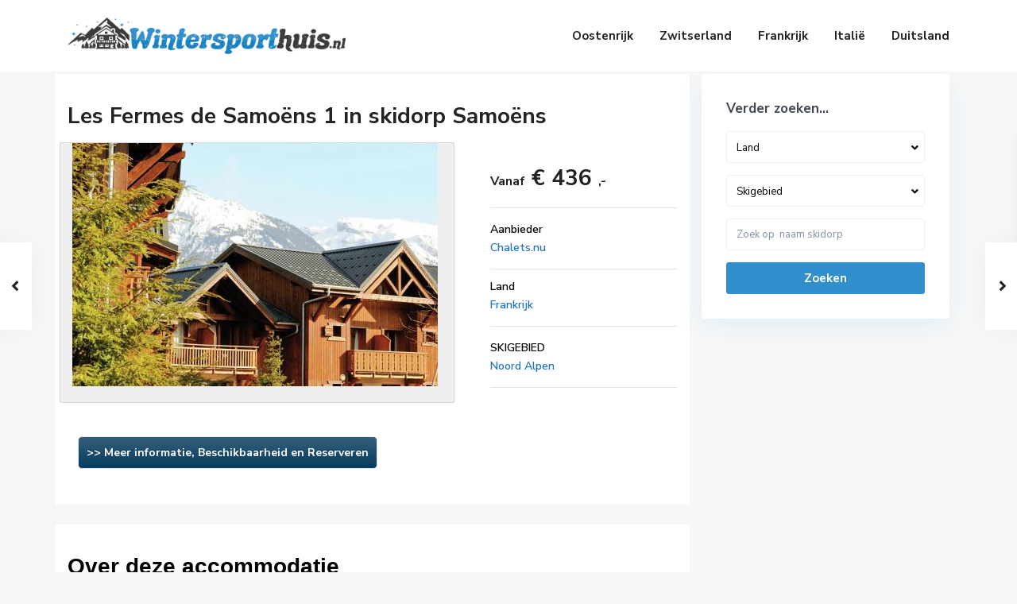

--- FILE ---
content_type: text/html; charset=UTF-8
request_url: https://wintersporthuis.nl/accommodatie/les-fermes-de-samoens-1-in-skidorp-samoens/
body_size: 23807
content:
<!DOCTYPE html>
<html lang="nl-NL">
<head>
<meta charset="UTF-8" />
<meta name="viewport" content="width=device-width, initial-scale=1,user-scalable=no">
<link rel="pingback" href="https://wintersporthuis.nl/xmlrpc.php" />
<meta name="google-signin-client_id" content="13759604714-0t7p0dh546nvkefuvt58ojmj6dcr82ld.apps.googleusercontent.com">
<meta name="google-signin-scope" content="https://www.googleapis.com/auth/analytics.readonly">
<title>Les Fermes de Samoëns 1 in skidorp Samoëns &#8211; Wintersporthuis.nl</title>
<meta name='robots' content='max-image-preview:large' />
<link rel='dns-prefetch' href='//www.googletagmanager.com' />
<link rel='dns-prefetch' href='//fonts.googleapis.com' />
<link rel="alternate" type="application/rss+xml" title="Wintersporthuis.nl &raquo; feed" href="https://wintersporthuis.nl/feed/" />
<link rel="alternate" type="application/rss+xml" title="Wintersporthuis.nl &raquo; reacties feed" href="https://wintersporthuis.nl/comments/feed/" />
<link rel="alternate" type="application/rss+xml" title="Wintersporthuis.nl &raquo; Les Fermes de Samoëns 1 in skidorp Samoëns reacties feed" href="https://wintersporthuis.nl/accommodatie/les-fermes-de-samoens-1-in-skidorp-samoens/feed/" />
<link rel="alternate" title="oEmbed (JSON)" type="application/json+oembed" href="https://wintersporthuis.nl/wp-json/oembed/1.0/embed?url=https%3A%2F%2Fwintersporthuis.nl%2Faccommodatie%2Fles-fermes-de-samoens-1-in-skidorp-samoens%2F" />
<link rel="alternate" title="oEmbed (XML)" type="text/xml+oembed" href="https://wintersporthuis.nl/wp-json/oembed/1.0/embed?url=https%3A%2F%2Fwintersporthuis.nl%2Faccommodatie%2Fles-fermes-de-samoens-1-in-skidorp-samoens%2F&#038;format=xml" />
<style id='wp-img-auto-sizes-contain-inline-css' type='text/css'>
img:is([sizes=auto i],[sizes^="auto," i]){contain-intrinsic-size:3000px 1500px}
/*# sourceURL=wp-img-auto-sizes-contain-inline-css */
</style>
<style id='wp-emoji-styles-inline-css' type='text/css'>

	img.wp-smiley, img.emoji {
		display: inline !important;
		border: none !important;
		box-shadow: none !important;
		height: 1em !important;
		width: 1em !important;
		margin: 0 0.07em !important;
		vertical-align: -0.1em !important;
		background: none !important;
		padding: 0 !important;
	}
/*# sourceURL=wp-emoji-styles-inline-css */
</style>
<link rel='stylesheet' id='wp-block-library-css' href='https://wintersporthuis.nl/wp-includes/css/dist/block-library/style.min.css?ver=6.9' type='text/css' media='all' />
<style id='global-styles-inline-css' type='text/css'>
:root{--wp--preset--aspect-ratio--square: 1;--wp--preset--aspect-ratio--4-3: 4/3;--wp--preset--aspect-ratio--3-4: 3/4;--wp--preset--aspect-ratio--3-2: 3/2;--wp--preset--aspect-ratio--2-3: 2/3;--wp--preset--aspect-ratio--16-9: 16/9;--wp--preset--aspect-ratio--9-16: 9/16;--wp--preset--color--black: #000000;--wp--preset--color--cyan-bluish-gray: #abb8c3;--wp--preset--color--white: #ffffff;--wp--preset--color--pale-pink: #f78da7;--wp--preset--color--vivid-red: #cf2e2e;--wp--preset--color--luminous-vivid-orange: #ff6900;--wp--preset--color--luminous-vivid-amber: #fcb900;--wp--preset--color--light-green-cyan: #7bdcb5;--wp--preset--color--vivid-green-cyan: #00d084;--wp--preset--color--pale-cyan-blue: #8ed1fc;--wp--preset--color--vivid-cyan-blue: #0693e3;--wp--preset--color--vivid-purple: #9b51e0;--wp--preset--gradient--vivid-cyan-blue-to-vivid-purple: linear-gradient(135deg,rgb(6,147,227) 0%,rgb(155,81,224) 100%);--wp--preset--gradient--light-green-cyan-to-vivid-green-cyan: linear-gradient(135deg,rgb(122,220,180) 0%,rgb(0,208,130) 100%);--wp--preset--gradient--luminous-vivid-amber-to-luminous-vivid-orange: linear-gradient(135deg,rgb(252,185,0) 0%,rgb(255,105,0) 100%);--wp--preset--gradient--luminous-vivid-orange-to-vivid-red: linear-gradient(135deg,rgb(255,105,0) 0%,rgb(207,46,46) 100%);--wp--preset--gradient--very-light-gray-to-cyan-bluish-gray: linear-gradient(135deg,rgb(238,238,238) 0%,rgb(169,184,195) 100%);--wp--preset--gradient--cool-to-warm-spectrum: linear-gradient(135deg,rgb(74,234,220) 0%,rgb(151,120,209) 20%,rgb(207,42,186) 40%,rgb(238,44,130) 60%,rgb(251,105,98) 80%,rgb(254,248,76) 100%);--wp--preset--gradient--blush-light-purple: linear-gradient(135deg,rgb(255,206,236) 0%,rgb(152,150,240) 100%);--wp--preset--gradient--blush-bordeaux: linear-gradient(135deg,rgb(254,205,165) 0%,rgb(254,45,45) 50%,rgb(107,0,62) 100%);--wp--preset--gradient--luminous-dusk: linear-gradient(135deg,rgb(255,203,112) 0%,rgb(199,81,192) 50%,rgb(65,88,208) 100%);--wp--preset--gradient--pale-ocean: linear-gradient(135deg,rgb(255,245,203) 0%,rgb(182,227,212) 50%,rgb(51,167,181) 100%);--wp--preset--gradient--electric-grass: linear-gradient(135deg,rgb(202,248,128) 0%,rgb(113,206,126) 100%);--wp--preset--gradient--midnight: linear-gradient(135deg,rgb(2,3,129) 0%,rgb(40,116,252) 100%);--wp--preset--font-size--small: 13px;--wp--preset--font-size--medium: 20px;--wp--preset--font-size--large: 36px;--wp--preset--font-size--x-large: 42px;--wp--preset--spacing--20: 0.44rem;--wp--preset--spacing--30: 0.67rem;--wp--preset--spacing--40: 1rem;--wp--preset--spacing--50: 1.5rem;--wp--preset--spacing--60: 2.25rem;--wp--preset--spacing--70: 3.38rem;--wp--preset--spacing--80: 5.06rem;--wp--preset--shadow--natural: 6px 6px 9px rgba(0, 0, 0, 0.2);--wp--preset--shadow--deep: 12px 12px 50px rgba(0, 0, 0, 0.4);--wp--preset--shadow--sharp: 6px 6px 0px rgba(0, 0, 0, 0.2);--wp--preset--shadow--outlined: 6px 6px 0px -3px rgb(255, 255, 255), 6px 6px rgb(0, 0, 0);--wp--preset--shadow--crisp: 6px 6px 0px rgb(0, 0, 0);}:where(.is-layout-flex){gap: 0.5em;}:where(.is-layout-grid){gap: 0.5em;}body .is-layout-flex{display: flex;}.is-layout-flex{flex-wrap: wrap;align-items: center;}.is-layout-flex > :is(*, div){margin: 0;}body .is-layout-grid{display: grid;}.is-layout-grid > :is(*, div){margin: 0;}:where(.wp-block-columns.is-layout-flex){gap: 2em;}:where(.wp-block-columns.is-layout-grid){gap: 2em;}:where(.wp-block-post-template.is-layout-flex){gap: 1.25em;}:where(.wp-block-post-template.is-layout-grid){gap: 1.25em;}.has-black-color{color: var(--wp--preset--color--black) !important;}.has-cyan-bluish-gray-color{color: var(--wp--preset--color--cyan-bluish-gray) !important;}.has-white-color{color: var(--wp--preset--color--white) !important;}.has-pale-pink-color{color: var(--wp--preset--color--pale-pink) !important;}.has-vivid-red-color{color: var(--wp--preset--color--vivid-red) !important;}.has-luminous-vivid-orange-color{color: var(--wp--preset--color--luminous-vivid-orange) !important;}.has-luminous-vivid-amber-color{color: var(--wp--preset--color--luminous-vivid-amber) !important;}.has-light-green-cyan-color{color: var(--wp--preset--color--light-green-cyan) !important;}.has-vivid-green-cyan-color{color: var(--wp--preset--color--vivid-green-cyan) !important;}.has-pale-cyan-blue-color{color: var(--wp--preset--color--pale-cyan-blue) !important;}.has-vivid-cyan-blue-color{color: var(--wp--preset--color--vivid-cyan-blue) !important;}.has-vivid-purple-color{color: var(--wp--preset--color--vivid-purple) !important;}.has-black-background-color{background-color: var(--wp--preset--color--black) !important;}.has-cyan-bluish-gray-background-color{background-color: var(--wp--preset--color--cyan-bluish-gray) !important;}.has-white-background-color{background-color: var(--wp--preset--color--white) !important;}.has-pale-pink-background-color{background-color: var(--wp--preset--color--pale-pink) !important;}.has-vivid-red-background-color{background-color: var(--wp--preset--color--vivid-red) !important;}.has-luminous-vivid-orange-background-color{background-color: var(--wp--preset--color--luminous-vivid-orange) !important;}.has-luminous-vivid-amber-background-color{background-color: var(--wp--preset--color--luminous-vivid-amber) !important;}.has-light-green-cyan-background-color{background-color: var(--wp--preset--color--light-green-cyan) !important;}.has-vivid-green-cyan-background-color{background-color: var(--wp--preset--color--vivid-green-cyan) !important;}.has-pale-cyan-blue-background-color{background-color: var(--wp--preset--color--pale-cyan-blue) !important;}.has-vivid-cyan-blue-background-color{background-color: var(--wp--preset--color--vivid-cyan-blue) !important;}.has-vivid-purple-background-color{background-color: var(--wp--preset--color--vivid-purple) !important;}.has-black-border-color{border-color: var(--wp--preset--color--black) !important;}.has-cyan-bluish-gray-border-color{border-color: var(--wp--preset--color--cyan-bluish-gray) !important;}.has-white-border-color{border-color: var(--wp--preset--color--white) !important;}.has-pale-pink-border-color{border-color: var(--wp--preset--color--pale-pink) !important;}.has-vivid-red-border-color{border-color: var(--wp--preset--color--vivid-red) !important;}.has-luminous-vivid-orange-border-color{border-color: var(--wp--preset--color--luminous-vivid-orange) !important;}.has-luminous-vivid-amber-border-color{border-color: var(--wp--preset--color--luminous-vivid-amber) !important;}.has-light-green-cyan-border-color{border-color: var(--wp--preset--color--light-green-cyan) !important;}.has-vivid-green-cyan-border-color{border-color: var(--wp--preset--color--vivid-green-cyan) !important;}.has-pale-cyan-blue-border-color{border-color: var(--wp--preset--color--pale-cyan-blue) !important;}.has-vivid-cyan-blue-border-color{border-color: var(--wp--preset--color--vivid-cyan-blue) !important;}.has-vivid-purple-border-color{border-color: var(--wp--preset--color--vivid-purple) !important;}.has-vivid-cyan-blue-to-vivid-purple-gradient-background{background: var(--wp--preset--gradient--vivid-cyan-blue-to-vivid-purple) !important;}.has-light-green-cyan-to-vivid-green-cyan-gradient-background{background: var(--wp--preset--gradient--light-green-cyan-to-vivid-green-cyan) !important;}.has-luminous-vivid-amber-to-luminous-vivid-orange-gradient-background{background: var(--wp--preset--gradient--luminous-vivid-amber-to-luminous-vivid-orange) !important;}.has-luminous-vivid-orange-to-vivid-red-gradient-background{background: var(--wp--preset--gradient--luminous-vivid-orange-to-vivid-red) !important;}.has-very-light-gray-to-cyan-bluish-gray-gradient-background{background: var(--wp--preset--gradient--very-light-gray-to-cyan-bluish-gray) !important;}.has-cool-to-warm-spectrum-gradient-background{background: var(--wp--preset--gradient--cool-to-warm-spectrum) !important;}.has-blush-light-purple-gradient-background{background: var(--wp--preset--gradient--blush-light-purple) !important;}.has-blush-bordeaux-gradient-background{background: var(--wp--preset--gradient--blush-bordeaux) !important;}.has-luminous-dusk-gradient-background{background: var(--wp--preset--gradient--luminous-dusk) !important;}.has-pale-ocean-gradient-background{background: var(--wp--preset--gradient--pale-ocean) !important;}.has-electric-grass-gradient-background{background: var(--wp--preset--gradient--electric-grass) !important;}.has-midnight-gradient-background{background: var(--wp--preset--gradient--midnight) !important;}.has-small-font-size{font-size: var(--wp--preset--font-size--small) !important;}.has-medium-font-size{font-size: var(--wp--preset--font-size--medium) !important;}.has-large-font-size{font-size: var(--wp--preset--font-size--large) !important;}.has-x-large-font-size{font-size: var(--wp--preset--font-size--x-large) !important;}
/*# sourceURL=global-styles-inline-css */
</style>

<style id='classic-theme-styles-inline-css' type='text/css'>
/*! This file is auto-generated */
.wp-block-button__link{color:#fff;background-color:#32373c;border-radius:9999px;box-shadow:none;text-decoration:none;padding:calc(.667em + 2px) calc(1.333em + 2px);font-size:1.125em}.wp-block-file__button{background:#32373c;color:#fff;text-decoration:none}
/*# sourceURL=/wp-includes/css/classic-themes.min.css */
</style>
<link rel='stylesheet' id='residence_latest_items-cgb-style-css-css' href='https://wintersporthuis.nl/wp-content/plugins/residence-gutenberg/dist/blocks.style.build.css?ver=6.9' type='text/css' media='all' />
<link rel='stylesheet' id='bootstrap.min-css' href='https://wintersporthuis.nl/wp-content/themes/wpresidence/css/bootstrap.min.css?ver=1.0' type='text/css' media='all' />
<link rel='stylesheet' id='bootstrap-theme.min-css' href='https://wintersporthuis.nl/wp-content/themes/wpresidence/css/bootstrap-theme.min.css?ver=1.0' type='text/css' media='all' />
<link rel='stylesheet' id='wpestate_style-css' href='https://wintersporthuis.nl/wp-content/themes/wpresidence/style.min.css?ver=1.0' type='text/css' media='all' />
<style id='wpestate_style-inline-css' type='text/css'>

        body::after{
            position:absolute;
            width:0;
            height:0;
            overflow:hidden;
            z-index:-1; // hide images
            content:url();   // load images
            }
        }
/*# sourceURL=wpestate_style-inline-css */
</style>
<link rel='stylesheet' id='wpestate-child-style-css' href='https://wintersporthuis.nl/wp-content/themes/wpresidence-child/style.css?ver=1.0.0' type='text/css' media='all' />
<link rel='stylesheet' id='wpestate_media-css' href='https://wintersporthuis.nl/wp-content/themes/wpresidence/css/my_media.min.css?ver=1.0.0' type='text/css' media='all' />
<link rel='stylesheet' id='wpestate-nunito-css' href='https://fonts.googleapis.com/css?family=Nunito+Sans%3A300%2C400%2C600%2C700%2C800%2C900&#038;subset=latin%2Clatin-ext&#038;ver=6.9' type='text/css' media='all' />
<link rel='stylesheet' id='font-awesome-5.min-css' href='https://wintersporthuis.nl/wp-content/themes/wpresidence/css/fontawesome/css/all.css?ver=6.9' type='text/css' media='all' />
<link rel='stylesheet' id='fontello-css' href='https://wintersporthuis.nl/wp-content/themes/wpresidence/css/fontello.min.css?ver=6.9' type='text/css' media='all' />
<link rel='stylesheet' id='venobox-css' href='https://wintersporthuis.nl/wp-content/themes/wpresidence/css/venobox.css?ver=6.9' type='text/css' media='all' />
<link rel='stylesheet' id='jquery.ui.theme-css' href='https://wintersporthuis.nl/wp-content/themes/wpresidence/css/jquery-ui.min.css?ver=6.9' type='text/css' media='all' />
<link rel='stylesheet' id='bsf-Defaults-css' href='https://wintersporthuis.nl/wp-content/uploads/smile_fonts/Defaults/Defaults.css?ver=3.19.11' type='text/css' media='all' />
<script type="text/javascript" src="https://wintersporthuis.nl/wp-includes/js/jquery/jquery.min.js?ver=3.7.1" id="jquery-core-js"></script>
<script type="text/javascript" src="https://wintersporthuis.nl/wp-includes/js/jquery/jquery-migrate.min.js?ver=3.4.1" id="jquery-migrate-js"></script>
<script type="text/javascript" src="https://wintersporthuis.nl/wp-content/themes/wpresidence/js/modernizr.custom.62456.js?ver=1.0.0" id="modernizr.custom.62456-js"></script>

<!-- Google Analytics snippet toegevoegd door Site Kit -->
<script type="text/javascript" src="https://www.googletagmanager.com/gtag/js?id=UA-254801717-1" id="google_gtagjs-js" async></script>
<script type="text/javascript" id="google_gtagjs-js-after">
/* <![CDATA[ */
window.dataLayer = window.dataLayer || [];function gtag(){dataLayer.push(arguments);}
gtag('set', 'linker', {"domains":["wintersporthuis.nl"]} );
gtag("js", new Date());
gtag("set", "developer_id.dZTNiMT", true);
gtag("config", "UA-254801717-1", {"anonymize_ip":true});
gtag("config", "G-NBF918BS7Q");
//# sourceURL=google_gtagjs-js-after
/* ]]> */
</script>

<!-- Einde Google Analytics snippet toegevoegd door Site Kit -->
<link rel="https://api.w.org/" href="https://wintersporthuis.nl/wp-json/" /><link rel="alternate" title="JSON" type="application/json" href="https://wintersporthuis.nl/wp-json/wp/v2/estate_property/65576" /><link rel="EditURI" type="application/rsd+xml" title="RSD" href="https://wintersporthuis.nl/xmlrpc.php?rsd" />
<meta name="generator" content="WordPress 6.9" />
<link rel="canonical" href="https://wintersporthuis.nl/accommodatie/les-fermes-de-samoens-1-in-skidorp-samoens/" />
<link rel='shortlink' href='https://wintersporthuis.nl/?p=65576' />
<meta name="generator" content="Site Kit by Google 1.99.0" />
        <meta property="og:image" content="https://wintersporthuis.nl/wp-content/uploads/2022/07/u460x307_FR-2560.jpg"/>
        <meta property="og:image:secure_url" content="https://wintersporthuis.nl/wp-content/uploads/2022/07/u460x307_FR-2560.jpg" />
        <meta property="og:description"  content=" Résidence Les Fermes de Samoëns is heerlijk rustig en prachtig gelegen tussen naaldbossen en mooie, steile bergwanden, in het dal, op ca. 800 m. van het centrum van het gezellige Samoëns. Deze résidence is gebouwd in 2005, in een typisch lokale, Savoyaardse stijl met veel hout en natuursteen. De appartementen zijn ruim, luxe en sfeervol ingericht. Alle appartementen beschikken over een balkon. De 4-6 pers. duplex-appartementen (FR-00000-384) zijn in sommige gevallen over twee etages verdeeld. De 6-10 pers. chalets (FR-00000-385 en FR-00000-386) hebben drie of vier slaapkamerssommige hebben ook een slaaphoek." />
    <style type='text/css'>.control_tax_sh:hover,.mobile_agent_area_wrapper .agent_detail i,.places_type_2_listings_no,.search_wr_6.with_search_form_float .adv_search_tab_item.active:before,.payment-container .perpack,.return_woo_button,.user_loged .wpestream_cart_counter_header,.woocommerce #respond input#submit,.woocommerce a.button,.woocommerce button.button,.woocommerce input.button,.contact_close_button,#send_direct_bill,.carousel-indicators .active,.featured_property_type1 .featured_prop_price,.theme_slider_wrapper.theme_slider_2 .theme-slider-price,.submit_listing,.wpresidence_button.agency_contact_but,.developer_contact_button.wpresidence_button,.advanced_search_sidebar .filter_menu li:hover,.term_bar_item:hover:after,.term_bar_item.active_term:after,.schedule_meeting,.agent_unit_button:hover,.acc_google_maps,.unit_type3_details,#compare_close_modal,#compare_close,.adv_handler,.agency_taxonomy a:hover,.share_unit,.wpresidence_button.agency_contact_but,.developer_contact_button.wpresidence_button,.property_listing.property_unit_type1 .featured_div,.featured_property_type2 .featured_prop_price,.unread_mess,.woocommerce #respond input#submit.alt,.woocommerce a.button.alt,.woocommerce button.button.alt,.woocommerce input.button.alt,.slider-property-status,.wpestate_term_list span,.term_bar_item.active_term,.term_bar_item.active_term:hover,.wpestate_search_tab_align_center .adv_search_tab_item.active:before,.adv_search_tab_item.active,.wpestate_theme_slider_contact_agent,.carousel-control-theme-prev,.carousel-control-theme-next,.wpestream_cart_counter_header_mobile,.wpestream_cart_counter_header,.filter_menu li:hover,.wp-block-search .wp-block-search__button,.arrow_class_sideways button.slick-prev.slick-arrow:hover, .arrow_class_sideways button.slick-next.slick-arrow:hover,.slider_container button:hover{background-color: #318fce;}.action_tag_wrapper,.ribbon-inside{background-color: #318fced9;}.header_transparent .customnav .header_phone svg, .header_transparent .customnav .submit_action svg,.customnav.header_type5 .submit_action svg,.submit_action svg,.header_transparent .customnav .submit_action svg,.agent_sidebar_mobile svg, .header_phone svg,.listing_detail svg, .property_features_svg_icon{fill: #318fce;}#tab_prpg li{border-right: 1px solid #318fce;}.submit_container #aaiu-uploader{border-color: #318fce!important;}.comment-form #submit:hover,.shortcode_contact_form.sh_form_align_center #btn-cont-submit_sh:hover,.single-content input[type="submit"]:hover,.agent_contanct_form input[type="submit"]:hover,.wpresidence_button:hover{border-color: #318fce;background-color: transparent;}.form-control:focus,.form-control.open {border: 1px solid transparent;}.page-template-front_property_submit #modal_login_wrapper .form-control:focus,.dropdown-menu,.form-control:focus,.form-control.open {box-shadow: inset 0 0px 1px rgb(0 0 0 / 8%), 0 0 8px #318fce20;-webkit-box-shadow: inset 0 0px 1px rgb(0 0 0 / 8%), 0 0 8px #318fce20;}.developer_taxonomy a:hover,.wpresidence_button.agency_contact_but,.developer_contact_button.wpresidence_button,.wpresidence_button,.comment-form #submit,.shortcode_contact_form.sh_form_align_center #btn-cont-submit_sh:hover,.menu_user_picture{border-color: #318fce;}.share_unit:after {content: " ";border-top: 8px solid #318fce;}blockquote{ border-left: 2px solid #318fce;}.no_more_list{color:#fff!important;border: 1px solid #318fce;}.mobile-trigger-user .menu_user_picture{border: 2px solid #318fce;}.openstreet_price_marker_on_click_parent .wpestate_marker:before, .wpestate_marker.openstreet_price_marker_on_click:before,.wpestate_marker.openstreet_price_marker:hover:before,.hover_z_pin:before{border-top: 6px solid #318fce!important;}form.woocommerce-checkout{border-top: 3px solid #318fce;}.woocommerce-error,.woocommerce-info,.woocommerce-message {border-top-color: #318fce;}.openstreet_price_marker_on_click_parent .wpestate_marker, .wpestate_marker.openstreet_price_marker_on_click,.wpestate_marker.openstreet_price_marker:hover,.hover_z_pin,.pagination > .active > a,.pagination > .active > span,.pagination > .active > a:hover,.pagination > .active > span:hover,.pagination > .active > a:focus,.pagination > .active > span:focus,.developer_taxonomy a:hover,.lighbox-image-close-floor,.lighbox-image-close,.results_header,.ll-skin-melon td .ui-state-active,.ll-skin-melon td .ui-state-hover,#adv-search-header-3,#tab_prpg>ul,.wpcf7-form input[type="submit"],.adv_results_wrapper #advanced_submit_2,.wpb_btn-info,#slider_enable_map:hover,#slider_enable_street:hover,#slider_enable_slider:hover,#colophon .social_sidebar_internal a:hover,#primary .social_sidebar_internal a:hover,.ui-widget-header,.slider_control_left,.slider_control_right,#slider_enable_slider.slideron,#slider_enable_street.slideron,#slider_enable_map.slideron,#primary .social_sidebar_internal a:hover,#adv-search-header-mobile,#adv-search-header-1,.featured_second_line,.wpb_btn-info,.ui-menu .ui-state-focus{background-color: #318fce!important;}.single-content input[type="submit"],.agent_contanct_form input[type="submit"],.comment-form #submit,.wpresidence_button{background-color: #318fce;}.ui-state-active, .ui-widget-content .ui-state-active,.tax_active{background-image: none!important;background: #318fce!important;}.agent_unit_button:hover{background-image: linear-gradient(to right, #318fce 50%, #fff 50%);}.agent_unit_button:hover{background-image: -webkit-gradient(linear, left top, right top, color-stop(50%, #318fce ), color-stop(50%, #fff));}.agent_unit_button:hover{color:#ffffff!important;}.wpresidence_button,.comment-form #submit{background-image:linear-gradient(to right, transparent 50%, #318fce 50%);}.wpresidence_button,.comment-form #submit{background-image: -webkit-gradient(linear, left top, right top, color-stop(50%, transparent), color-stop(50%,#318fce ));}.wpresidence_button_inverse {color: #318fce;background-color: #ffffff;background-image: -webkit-gradient(linear, left top, right top, color-stop(50%, #318fce), color-stop(50%, #ffffff));background-image: linear-gradient(to right, #318fce 50%, #ffffff 50%);}.wpresidence_button.wpresidence_button_inverse:hover{color:#ffffff!important;}.propery_price4_grid .price_label,.property_address_type1_wrapper .fas,.listing_detail svg,.property_features_svg_icon,#google_developer_location:hover,.newsletter_input:hover,.property_listing.property_unit_type2 .featured_div:before,.form-control.open .sidebar_filter_menu,#advanced_submit_shorcode:hover,.acc_google_maps:hover,.wpresidence_button:hover,.slider_control_right:hover,.slider_control_left:hover,.comment-form #submit:hover,.wpb_btn-info:hover,.submit_action:hover,.unit_type3_details:hover,.directory_slider #property_size,.directory_slider #property_lot_size,.directory_slider #property_rooms,.directory_slider #property_bedrooms,.directory_slider #property_bathrooms,.header_5_widget_icon,input[type="checkbox"]:checked:before,.testimonial-slider-container .slick-prev.slick-arrow:hover, .testimonial-slider-container .slick-next.slick-arrow:hover,.testimonial-slider-container .slick-dots li.slick-active button:before,.slider_container .slick-dots li button::before,.slider_container .slick-dots li.slick-active button:before,.single-content p a:hover,.agent_unit_social a:hover,.featured_prop_price .price_label,.featured_prop_price .price_label_before,.compare_item_head .property_price,#grid_view:hover,#list_view:hover,#primary a:hover,.front_plan_row:hover,.adv_extended_options_text,.slider-content h3 a:hover,.agent_unit_social_single a:hover ,.adv_extended_options_text:hover ,.breadcrumb a:hover , .property-panel h4:hover,.featured_article:hover .featured_article_right,#contactinfobox,.featured_property:hover h2 a,.blog_unit:hover h3 a,.blog_unit_meta .read_more:hover,.blog_unit_meta a:hover,.agent_unit:hover h4 a,.listing_filter_select.open .filter_menu_trigger,.wpestate_accordion_tab .ui-state-active a,.wpestate_accordion_tab .ui-state-active a:link,.wpestate_accordion_tab .ui-state-active a:visited,.theme-slider-price, .agent_unit:hover h4 a,.meta-info a:hover,.widget_latest_price,#colophon a:hover, #colophon li a:hover,.price_area, .property_listing:hover h4 a,a:hover, a:focus, .top_bar .social_sidebar_internal a:hover,.featured_prop_price,.user_menu,.user_loged i,#access .current-menu-item >a, #access .current-menu-parent>a, #access .current-menu-ancestor>a,.social-wrapper a:hover i,.agency_unit_wrapper .social-wrapper a i:hover,.property_ratings i,.listing-review .property_ratings i,.term_bar_item:hover,.agency_social i:hover,.inforoom_unit_type4 span,.infobath_unit_type4 span,.infosize_unit_type4 span,.propery_price4_grid,.pagination>li>a,.pagination>li>span,.wpestate_estate_property_details_section i.fa-check, #tab_prpg i.fa-check,.property-panel i.fa-check,.single-estate_agent .developer_taxonomy a,.starselected_click, .starselected,.icon-fav-off:hover,.icon-fav-on,.page-template-front_property_submit .navigation_container a.active,.property_listing.property_unit_type3 .icon-fav.icon-fav-on:before,#infobox_title:hover, .info_details a:hover,.company_headline a:hover i,.header_type5 #access .sub-menu .current-menu-item >a,.empty_star:hover:before,.property_listing.property_unit_type4 .compare-action:hover,.property_listing.property_unit_type4 .icon-fav-on,.property_listing.property_unit_type4 .share_list:hover,.property_listing.property_unit_type2 .share_list:hover,.compare-action:hover,.property_listing.property_unit_type2 .compare-action:hover,.propery_price4_grid span,.wpresidence_slider_price,.sections__nav-item,.section_price,.showcoupon, .listing_unit_price_wrapper, .form-control.open .filter_menu_trigger, .blog2v:hover h4 a, .prop_social .share_unit a:hover, .prop_social .share_unit a:hover:after, #add_favorites.isfavorite, #add_favorites.isfavorite i, .pack-price_sh, .property_slider2_wrapper a:hover h2, .agent_contanct_form_sidebar .agent_position, .arrow_class_sideways button.slick-prev.slick-arrow, .arrow_class_sideways button.slick-next.slick-arrow, button.slick-prev.slick-arrow,button.slick-next.slick-arrow, .half_map_controllers_wrapper i{color: #318fce;}.header_type5 #access .current-menu-item >a,.header_type5 #access .current-menu-parent>a,.header_type5 #access .current-menu-ancestor>a{color: #fff!important;}.social_email:hover,.share_facebook:hover,#print_page:hover, .prop_social a:hover i,.single_property_action:hover,.share_tweet:hover,.agent_unit_button,#amount_wd, #amount,#amount_mobile,#amount_sh,.mobile-trigger-user:hover i, .mobile-trigger:hover i,.mobilemenu-close-user:hover, .mobilemenu-close:hover,.header_type5 #access .sub-menu .current-menu-item >a,.customnav.header_type5 #access .current-menu-ancestor>a,.icon-fav-on,.property_listing.property_unit_type3 .icon-fav.icon-fav-on:before,.property_listing.property_unit_type3 .share_list:hover:before,.property_listing.property_unit_type3 .compare-action:hover:before,.agency_socialpage_wrapper i:hover,.advanced_search_sidebar #amount_wd,.section_price,.sections__nav-item,.icon_selected{color: #318fce!important;}.featured_article_title{border-top: 3px solid #318fce!important;}.carousel-indicators .active,.featured_agent_listings.wpresidence_button,.agent_unit_button,.adv_search_tab_item.active,.scrollon,.single-estate_agent .developer_taxonomy a{border: 1px solid #318fce;}#tab_prpg li{border-right: 1px solid #ffffff;}.testimonial-slider-container .slick-dots li button::before { color: #318fce;}.testimonial-slider-container .slick-dots li.slick-active button:before {opacity: .75;color: #318fce !important;}.submit_listing{border-color: #318fce;background-image: -webkit-gradient(linear, left top, right top, color-stop(50%, transparent), color-stop(50%, #318fce));background-image: linear-gradient(to right, transparent 50%, #318fce 50%);}a.submit_listing:hover {color: #318fce;border-color: #318fce;}.info_details .infocur,.info_details .prop_pricex,.propery_price4_grid span,.subunit_price,.featured_property.featured_property_type3 .featured_secondline .featured_prop_price,.featured_property.featured_property_type3 .featured_secondline .featured_prop_price .price_label,.preview_details,.preview_details .infocur,.radius_wrap:after,.unit_details_x:hover,.property_slider2_info_price,.featured_prop_type5 .featured_article_label{color: #2d9339;}.unit_details_x:hover{background:transparent;}.developer_taxonomy a,.unit_details_x a,.unit_details_x,.unit_details_x:hover,.adv_search_tab_item{border: 1px solid #2d9339;}.wpresidence_button.developer_contact_button:hover,.wpresidence_button.agency_contact_but:hover{ border: 1px solid #2d9339!important;}.wpresidence_button.developer_contact_button:hover,.wpresidence_button.agency_contact_but:hover{background-color: #2d9339!important;}.unit_details_x a,.unit_details_x{background-image: -webkit-gradient(linear, left top, right top, color-stop(50%, transparent), color-stop(50%, #2d9339));background-image: linear-gradient(to right, transparent 50%, #2d9339 50%);} .page-template-user_dashboard_add .wpresidence_button:hover{color:white;}.developer_taxonomy a,.agent_card_my_listings,.agency_taxonomy a,.unit_details_x,.col-md-4 > .agent_unit .agent_card_my_listings,.agent_card_my_listings,.menu_label,.adv_search_tab_item,.wpestate_marker.sales{background-color: #2d9339;}.wpestate_marker.sales:before {border-top: 6px solid #2d9339;}.property_title_label,.featured_div{background-color: #2d9339d9;}body,a,label,input[type=text], input[type=password], input[type=email],input[type=url], input[type=number], textarea, .slider-content, .listing-details, .form-control,.adv-search-1 .form-control,#user_menu_open i,#grid_view, #list_view, .listing_details a, .caret::after,.adv_search_slider label,.extended_search_checker label,.slider_radius_wrap, #tab_prpg .tab-pane li, #tab_prpg .tab-pane li:first-of-type,.notice_area, .social-agent-page a, .prop_detailsx, #reg_passmail_topbar,#reg_passmail, .testimonial-text,.wpestate_tabs .ui-widget-content,.wpestate_tour .ui-widget-content, .wpestate_accordion_tab .ui-widget-content,.wpestate_accordion_tab .ui-state-default, .wpestate_accordion_tab .ui-widget-content .ui-state-default,.wpestate_accordion_tab .ui-widget-header .ui-state-default,.filter_menu,.property_listing_details .infosize,.property_listing_details .infobath,.property_listing_details .inforoom,.directory_sidebar label,.agent_detail a,.agent_unit .agent_detail a,.agent_detail,.agent_position{ color: #000000;}.caret, .caret_sidebar, .advanced_search_shortcode .caret_filter{ border-top-color:#000000;}.pagination > li > a,.pagination > li > span,.single-content p a,.featured_article:hover h2 a,.user_dashboard_listed a,.blog_unit_meta .read_more,.slider-content .read_more,.blog2v .read_more,.breadcrumb .active,.unit_more_x a, .unit_more_x,#login_trigger_modal{color: #1e73be;}.single-content p a,.contact-wrapper p a{color: #1e73be!important;}.with_search_form_float #advanced_submit_2:hover,.with_search_form_float #advanced_submit_3:hover, .with_search_form_float .adv-search-1 .wpresidence_button, .adv_handler:hover,.with_search_form_float .wpresidence_button.advanced_submit_4:hover{color: #fff;}.submit_container #aaiu-uploader:hover,.row_user_dashboard .wpresidence_button:hover,.with_search_form_float #advanced_submit_3:hover, .with_search_form_float .adv-search-1 .wpresidence_button:hover,.with_search_form_float .wpresidence_button.advanced_submit_4:hover{background-color: #1e73be!important;border-color: #1e73be!important;}.wpestate_dashboard_content_wrapper .wpresidence_button:hover{background-color: #1e73be!important;}.woo_pay_submit:hover, .woo_pay:hover,.wpestate_crm_lead_actions .btn-group>.btn:active, .wpestate_crm_lead_actions .btn-group>.btn:focus, .wpestate_crm_lead_actions .btn-group>.btn:hover,.wpestate_crm_lead_actions .btn-default:focus, .wpestate_crm_lead_actions .btn-default:hover,.wpresidence_button.mess_send_reply_button:hover,.wpresidence_button.mess_send_reply_button2:hover,#floor_submit:hover,#register_agent:hover,#update_profile_agency:hover,#update_profile_developer:hover,.wpresidence_success:hover,#update_profile:hover,#search_form_submit_1:hover,.view_public_profile:hover,#google_developer_location:hover,.wpresidence_button.add_custom_parameter:hover,.wpresidence_button.remove_parameter_button:hover,.wpresidence_button.view_public_profile:hover,.property_dashboard_action .btn-default:hover,.property_dashboard_action .btn-group.open .dropdown-toggle.active,.property_dashboard_action .btn-group.open .dropdown-toggle:focus,.property_dashboard_action .btn-group.open .dropdown-toggle:hover,.property_dashboard_action .btn-group.open .dropdown-toggle:active,.property_dashboard_action .btn-group.open .dropdown-toggle,.carousel-control-theme-prev:hover,.carousel-control-theme-next:hover,.wpestate_theme_slider_contact_agent:hover,.slider_container button:hover,.page-template-user_dashboard_add .wpresidence_button:hover,#change_pass:hover,#register_agent:hover,#update_profile_agency:hover,#update_profile_developer:hover,.wpresidence_success:hover,#update_profile:hover,#search_form_submit_1:hover,.view_public_profile:hover,#google_developer_location:hover,#delete_profile:hover,#aaiu-uploader:hover,.wpresidence_button.add_custom_parameter:hover,.wpresidence_button.remove_parameter_button:hover,.wpresidence_button.view_public_profile:hover,#advanced_submit_2:hover{background-color: #1e73be;}.wpestate_dashboard_content_wrapper .wpresidence_button:hover,.wpresidence_button.mess_send_reply_button:hover,.wpresidence_button.mess_send_reply_button2:hover,#floor_submit:hover,#register_agent:hover,#update_profile_agency:hover,#update_profile_developer:hover,.wpresidence_success:hover,#update_profile:hover,#search_form_submit_1:hover,.view_public_profile:hover,#google_developer_location:hover,#delete_profile:hover,#aaiu-uploader:hover,.wpresidence_button.add_custom_parameter:hover,.wpresidence_button.remove_parameter_button:hover,.wpresidence_button.view_public_profile:hover,.property_dashboard_action .btn-default:hover,.property_dashboard_action .btn-group.open .dropdown-toggle.active,.property_dashboard_action .btn-group.open .dropdown-toggle:focus,.property_dashboard_action .btn-group.open .dropdown-toggle:hover,.property_dashboard_action .btn-group.open .dropdown-toggle:active,.property_dashboard_action .btn-group.open .dropdown-toggle{border-color: #1e73be;}.acc_google_maps:hover,.schedule_meeting:hover,.twitter_wrapper,.slider_control_right:hover,.slider_control_left:hover,.wpb_btn-info:hover,.unit_type3_details:hover{background-color: #1e73be!important;}.wpestate_crm_lead_actions .btn-group>.btn:active, .wpestate_crm_lead_actions .btn-group>.btn:focus, .wpestate_crm_lead_actions .btn-group>.btn:hover,.wpestate_crm_lead_actions .btn-default:focus, .wpestate_crm_lead_actions .btn-default:hover,.header5_bottom_row_wrapper .submit_listing:hover {border: 2px solid #1e73be!important;}.no_more_list:hover{background-color: #fff!important;border: 1px solid #1e73be;color:#1e73be!important;}.icon_selected,.featured_prop_label{color: #1e73be!important;}.page-template-user_dashboard_add .wpresidence_button:hover,#change_pass:hover,#register_agent:hover,#update_profile_agency:hover,#update_profile_developer:hover,.wpresidence_success:hover,#update_profile:hover,#search_form_submit_1:hover,.view_public_profile:hover,#google_developer_location:hover,#delete_profile:hover,.wpresidence_button.add_custom_parameter:hover,.wpresidence_button.remove_parameter_button:hover,.wpresidence_button.view_public_profile:hover{border: 1px solid #1e73be;}.header_transparent a.submit_listing:hover{border-color: #1e73be;background-image: -webkit-gradient(linear, left top, right top, color-stop(50%, #1e73be), color-stop(50%, #318fce));background-image: linear-gradient(to right, #1e73be 50%, #318fce 50%);}.vc_btn_wrapper {background-color:#03385b;width:100%;padding:10px!important;font-size:16px;font-weight:bold;line-height:25px;}.vc_btn {color:#fff!important;}.unit_details_x a, .unit_details_x{display:none;}.vc_btn3.vc_btn3-color-grey.vc_btn3-style-modern{width:100%!important;color:#fff!important;}.contact-box{display:none;}.vc_btn_wrapper {color:#000;}#search_wrapper_color {background-color:#96b8ce!important;}.search_wr_5 h3{display:none;}.search_wr_5 {padding-top:30px!important;padding-bottom:20px!important;}#search_wrapper .dropdown.form-control .filter_menu [data-value="all"],#search_wrapper .dropdown.form-control #categlist.filter_menu [data-value="all"],#search_wrapper .dropdown.form-control #adv-search-city.filter_menu [data-value="all"],#search_wrapper .dropdown.form-control #adv-search-area.filter_menu [data-value="all"],#search_wrapper .dropdown.form-control #actionslist.filter_menu [data-value="all"],#search_wrapper .dropdown.form-control #adv-search-countystate.filter_menu [data-value="all"],.listing_filter_select .dropdown-menu.filter_menu [data-value="all"],.open>#adv-search-city.dropdown-menu [data-value="all"],.open>#acateglist.dropdown-menu [data-value="all"],.open>#adv-search-area.dropdown-menu [data-value="all"],.open>#actionslist.dropdown-menu [data-value="all"],.open>#adv-search-countystate.dropdown-menu [data-value="all"],#adv-search-mobile .filter_menu [data-value="all"]{display: none;}.logo img{max-width:350px!important;}.wpresidence_button {padding: 4px 90px!important;}.listing_filters_head {display:none;}.breadcrumb{display:none;}.vc_btn3.vc_btn3-style-modern {background-color:#03385b!important;width:100%;padding:10px!important;font-size:16px;font-weight:bold;line-height:18px;}.property_agent_wrapper {display:none;}.taxonomy-description{ float: left; line-height: 1.6em; margin-bottom: 15px;}.logo img, .header_wrapper.header_type4 .logo img{max-height: 300px;}.adv3-holder{background-color: #0b2742a8;} #search_wrapper.with_search_form_float #search_wrapper_color{background-color: #0b2742;}#search_wrapper {background:transparent;}.search_wr_5 h3,#search_wrapper.with_search_form_float,#search_wrapper.with_search_form_float #amount,#search_wrapper.with_search_form_float .adv_extended_options_text i,#search_wrapper.with_search_form_float .adv_extended_options_text,#search_wrapper.with_search_form_float .extended_search_checker label,#search_wrapper.with_search_form_float .adv_search_slider label,#search_wrapper.with_search_form_float .adv_extended_options_text{color: #ffffff;}#search_wrapper.with_search_form_float #search_wrapper #amount,#search_wrapper.with_search_form_float .adv_search_slider #amount,#search_wrapper.with_search_form_float .adv6-holder .adv_search_slider p label,#search_wrapper.with_search_form_float .adv6-holder .adv_search_slider p span,#search_wrapper.with_search_form_float #amount_wd {color: #ffffff!important;}#search_wrapper.with_search_form_float #search_wrapper_color{opacity: 0.5;}#primary .widget-container.featured_sidebar{padding:0px;}</style><style type="text/css" data-type="vc_shortcodes-custom-css-30695">.vc_custom_1634885710545{background-color: #ffffff !important;}.vc_custom_1658143240258{margin-top: 25px !important;}.vc_custom_1658138338719{margin-top: 25px !important;}.vc_custom_1658138286510{margin-bottom: 15px !important;border-top-width: 1px !important;border-right-width: 1px !important;border-bottom-width: 1px !important;border-left-width: 1px !important;padding-right: 15px !important;padding-bottom: 10px !important;padding-left: 10px !important;background-color: #efefef !important;border-left-color: #d6d6d6 !important;border-left-style: solid !important;border-right-color: #d6d6d6 !important;border-right-style: solid !important;border-top-color: #d6d6d6 !important;border-top-style: solid !important;border-bottom-color: #d6d6d6 !important;border-bottom-style: solid !important;border-radius: 1px !important;}.vc_custom_1658137946026{margin-bottom: 15px !important;border-bottom-width: 1px !important;border-bottom-color: #e2e2e2 !important;border-bottom-style: solid !important;border-radius: 1px !important;}.vc_custom_1658137895115{margin-bottom: 10px !important;border-bottom-width: 1px !important;border-bottom-color: #e2e2e2 !important;border-bottom-style: solid !important;border-radius: 1px !important;}.vc_custom_1658137946026{margin-bottom: 15px !important;border-bottom-width: 1px !important;border-bottom-color: #e2e2e2 !important;border-bottom-style: solid !important;border-radius: 1px !important;}.vc_custom_1658137946026{margin-bottom: 15px !important;border-bottom-width: 1px !important;border-bottom-color: #e2e2e2 !important;border-bottom-style: solid !important;border-radius: 1px !important;}.vc_custom_1658147787419{margin-bottom: 0px !important;border-bottom-width: 1px !important;border-bottom-color: #dbdbdb !important;border-bottom-style: dotted !important;}.vc_custom_1658124784048{padding-top: 15px !important;}</style><meta name="generator" content="Elementor 3.12.2; features: e_dom_optimization, e_optimized_assets_loading, e_optimized_css_loading, a11y_improvements, additional_custom_breakpoints; settings: css_print_method-external, google_font-enabled, font_display-auto">
<meta name="generator" content="Powered by WPBakery Page Builder - drag and drop page builder for WordPress."/>
<link rel="icon" href="https://wintersporthuis.nl/wp-content/uploads/2022/07/fav-36x36.jpg" sizes="32x32" />
<link rel="icon" href="https://wintersporthuis.nl/wp-content/uploads/2022/07/fav-300x300.jpg" sizes="192x192" />
<link rel="apple-touch-icon" href="https://wintersporthuis.nl/wp-content/uploads/2022/07/fav-300x300.jpg" />
<meta name="msapplication-TileImage" content="https://wintersporthuis.nl/wp-content/uploads/2022/07/fav-300x300.jpg" />
<noscript><style> .wpb_animate_when_almost_visible { opacity: 1; }</style></noscript><link rel='stylesheet' id='js_composer_front-css' href='https://wintersporthuis.nl/wp-content/plugins/js_composer/assets/css/js_composer.min.css?ver=6.9.0' type='text/css' media='all' />
<link rel='stylesheet' id='ultimate-vc-addons-background-style-css' href='https://wintersporthuis.nl/wp-content/plugins/Ultimate_VC_Addons/assets/min-css/background-style.min.css?ver=3.19.11' type='text/css' media='all' />
</head>

<body class="wp-singular estate_property-template-default single single-estate_property postid-65576 wp-theme-wpresidence wp-child-theme-wpresidence-child using-wpresidence-template wpb-js-composer js-comp-ver-6.9.0 vc_responsive elementor-default elementor-kit-22">


<div class="mobilewrapper" id="mobilewrapper_links">
    <div class="snap-drawers">
        <!-- Left Sidebar-->
        <div class="snap-drawer snap-drawer-left">
            <div class="mobilemenu-close"><i class="fas fa-times"></i></div>
            <ul id="menu-main-menu" class="mobilex-menu"><li id="menu-item-46018" class="menu-item menu-item-type-custom menu-item-object-custom menu-item-46018"><a href="https://wintersporthuis.nl/bestemming/oostenrijk/">Oostenrijk</a></li>
<li id="menu-item-46021" class="menu-item menu-item-type-custom menu-item-object-custom menu-item-46021"><a href="https://wintersporthuis.nl/bestemming/zwitserland/">Zwitserland</a></li>
<li id="menu-item-46016" class="menu-item menu-item-type-custom menu-item-object-custom menu-item-46016"><a href="https://wintersporthuis.nl/bestemming/frankrijk/">Frankrijk</a></li>
<li id="menu-item-46073" class="menu-item menu-item-type-custom menu-item-object-custom menu-item-46073"><a href="https://wintersporthuis.nl/bestemming/italie/">Italië</a></li>
<li id="menu-item-46004" class="menu-item menu-item-type-custom menu-item-object-custom menu-item-46004"><a href="https://wintersporthuis.nl/bestemming/duitsland/">Duitsland</a></li>
</ul>        </div>
    </div>
</div>


<div class="mobilewrapper-user" id="mobilewrapperuser">
    <div class="snap-drawers">
        <!-- Left Sidebar-->
        <div class="snap-drawer snap-drawer-right">
            <div class="mobilemenu-close-user"><i class="fas fa-times"></i></div>
      
            
                
                        <div class="login_sidebar">
                            <h3  id="login-div-title-mobile">Login</h3>
                            <div class="login_form" id="login-div_mobile">
                                <div class="loginalert" id="login_message_area_mobile" > </div>

                                <input type="text" class="form-control" name="log" id="login_user_mobile" autofocus placeholder="Username"/>
                                <div class="password_holder"><input type="password" class="form-control" name="pwd" id="login_pwd_mobile" placeholder="Password"/>
                                    <i class=" far fa-eye-slash show_hide_password"></i>
                                </div>
                                <input type="hidden" name="loginpop" id="loginpop_wd_mobile" value="0">
                                <input type="hidden" id="security-login-mobile" name="security-login-mobile" value="770808a801-1764830496">
     
                                <button class="wpresidence_button" id="wp-login-but-mobile">Login</button>
                                <div class="login-links">
                                    <a href="#" id="widget_register_mobile">Need an account? Register here!</a>
                                    <a href="#" id="forgot_pass_mobile">Forgot Password?</a>
                                                                    </div>    
                           </div>

                            <h3   id="register-div-title-mobile">Register</h3>
                            <div class="login_form" id="register-div-mobile">

                                <div class="loginalert" id="register_message_area_mobile" ></div>
                                <input type="text" name="user_login_register" id="user_login_register_mobile" class="form-control" autofocus  placeholder="Username"/>
                                <input type="email" name="user_email_register" id="user_email_register_mobile" class="form-control" placeholder="Email"  />

                                <div class="password_holder"><input type="password" name="user_password" id="user_password_mobile" class="form-control" placeholder="Password"/> <i class=" far fa-eye-slash show_hide_password"></i>
                        </div>
                                    <div class="password_holder"><input type="password" name="user_password_retype" id="user_password_mobile_retype" class="form-control" placeholder="Retype Password"  /> <i class=" far fa-eye-slash show_hide_password"></i>
                        </div>
                                                                    
                                                               
                                

                                <input type="checkbox" name="terms" id="user_terms_register_mobile" />
                                <label id="user_terms_register_mobile_label" for="user_terms_register_mobile">I agree with <a href="https://wintersporthuis.nl/ " target="_blank" id="user_terms_register_mobile_link">terms &amp; conditions</a> </label>
                                
                                                                
                                
                                   
                                <input type="hidden" id="security-register-mobile" name="security-register-mobile" value="37de419222-1764830496">
      
                                <button class="wpresidence_button" id="wp-submit-register_mobile" >Register</button>
                                <div class="login-links">
                                    <a href="#" id="widget_login_mobile">Back to Login</a>                       
                                </div>   
                            </div>

                            <h3  id="forgot-div-title-mobile">Reset Password</h3>
                            <div class="login_form" id="forgot-pass-div-mobile">
                                <div class="loginalert" id="forgot_pass_area_mobile"></div>
                                <div class="loginrow">
                                    <input type="email" class="form-control" name="forgot_email" id="forgot_email_mobile" autofocus placeholder="Enter Your Email Address" size="20" />
                                </div>
                                <input type="hidden" id="security-forgot-mobile" name="security-forgot-mobile" value="f62d6f5f72" /><input type="hidden" name="_wp_http_referer" value="/accommodatie/les-fermes-de-samoens-1-in-skidorp-samoens/" />   
                                <input type="hidden" id="postid-mobile" value="">    
                                <button class="wpresidence_button" id="wp-forgot-but-mobile" name="forgot" >Reset Password</button>
                                <div class="login-links shortlog">
                                <a href="#" id="return_login_mobile">Return to Login</a>
                                </div>
                            </div>


                        </div>
                   
                                
        </div>
    </div>
</div>
<div class="website-wrapper" id="all_wrapper" >
  <div class="container main_wrapper  wide  has_header_type1   topbar_transparent   contentheader_left  cheader_left ">

      <div class="master_header   wide   topbar_transparent  ">
        <div class="mobile_header mobile_header_sticky_no">
    <div class="mobile-trigger"><i class="fas fa-bars"></i></div>
    <div class="mobile-logo">
        <a href="https://wintersporthuis.nl">
        <img src="https://wintersporthuis.nl/wp-content/uploads/2022/07/logo-mobiel.png" class="img-responsive retina_ready " alt="image"/>        </a>
    </div>  
    
    </div>

        <div  class="header_wrapper   no_user_submit  header_type1 header_left hover_type_1 header_alignment_text_left  no_property_submit ">
            
            <div class="header_wrapper_inside  "
                 data-logo="https://wintersporthuis.nl/wp-content/uploads/2022/07/logo-2.png"
                 data-sticky-logo="https://wintersporthuis.nl/wp-content/uploads/2022/07/logo.png">

                <div class="logo" >
            <a href="https://wintersporthuis.nl"><img id="logo_image" style="margin-top:0px;" src="https://wintersporthuis.nl/wp-content/uploads/2022/07/logo-2.png" class="img-responsive retina_ready" alt="company logo"/></a></div>   
    <div class="user_menu user_not_loged" id="user_menu_u">   
            </div>   
   
                  
 
        
        

        
                    <nav id="access">
                        <div class="menu-hoofdmenu-container"><ul id="menu-hoofdmenu" class="menu"><li id="menu-item-46018" class="menu-item menu-item-type-custom menu-item-object-custom no-megamenu   "><a class="menu-item-link"  href="https://wintersporthuis.nl/bestemming/oostenrijk/">Oostenrijk</a></li>
<li id="menu-item-46021" class="menu-item menu-item-type-custom menu-item-object-custom no-megamenu   "><a class="menu-item-link"  href="https://wintersporthuis.nl/bestemming/zwitserland/">Zwitserland</a></li>
<li id="menu-item-46016" class="menu-item menu-item-type-custom menu-item-object-custom no-megamenu   "><a class="menu-item-link"  href="https://wintersporthuis.nl/bestemming/frankrijk/">Frankrijk</a></li>
<li id="menu-item-46073" class="menu-item menu-item-type-custom menu-item-object-custom no-megamenu   "><a class="menu-item-link"  href="https://wintersporthuis.nl/bestemming/italie/">Italië</a></li>
<li id="menu-item-46004" class="menu-item menu-item-type-custom menu-item-object-custom no-megamenu   "><a class="menu-item-link"  href="https://wintersporthuis.nl/bestemming/duitsland/">Duitsland</a></li>
</ul></div>                    </nav><!-- #access -->
                
            </div>
                    </div>

     </div>
   


<div class="header_media  mobile_header_media_sticky_no header_mediatype_1 with_search_5 header_media_non_elementor">
    

    </div>

  <div class="pre_search_wrapper"></div>
<div class="container content_wrapper">


<div class="row estate_property_first_row" data-prp-listingid="65576" >
    <div class="col-xs-12 col-md-12 breadcrumb_container"><ol class="breadcrumb">
               <li><a href="https://wintersporthuis.nl/">Home</a></li><li><a href="https://wintersporthuis.nl/property_category/chalets-nu/" rel="tag">Chalets.nu</a></li><li class="active">Les Fermes de Samoëns 1 in skidorp Samoëns</li></ol></div>    <div class="col-xs-12 col-md-9 rightmargin full_width_prop">
        
        <span class="entry-title listing_loader_title">Your search results</span>
<div class="spinner" id="listing_loader">
  <div class="rect1"></div>
  <div class="rect2"></div>
  <div class="rect3"></div>
  <div class="rect4"></div>
  <div class="rect5"></div>
</div>
<div id="listing_ajax_container">
</div>        
                 
            <div class="single-content page_template_loader">
            <section class="vc_section vc_custom_1634885710545 vc_section-has-fill vc_section"><div class="vc_row wpb_row vc_row-fluid vc_row"><div class="wpb_column vc_column_container vc_col-sm-12 vc_column"><div class="vc_column-inner"><div class="wpb_wrapper"><div class="wpestate_estate_property_design_intext_details  "></p>
<h2>Les Fermes de Samoëns 1 in skidorp Samoëns</h2>
<p></div></div></div></div></div><div class="vc_row wpb_row vc_row-fluid vc_row-o-equal-height vc_row-o-content-middle vc_row-flex vc_row"><div class="wpb_column vc_column_container vc_col-sm-8 vc_column"><div class="vc_column-inner"><div class="wpb_wrapper"><ul class="wpestate_estate_property_design_gallery  vc_custom_1658138286510 " style="margin:0px -10px;padding: 0px 5px;"><li class="" style="margin:0px 5px 10px 5px;">
                            <a href="https://wintersporthuis.nl/wp-content/uploads/2022/07/u460x307_FR-2560.jpg" rel="prettyPhoto" class="prettygalery"   >
                                <img decoding="async"  class="lightbox_trigger" data-slider-no="1"  src="https://wintersporthuis.nl/wp-content/uploads/2022/07/u460x307_FR-2560.jpg" style="max-width:100%px;" />
                            </a>
                            </li></ul></div></div></div><div class="wpb_column vc_column_container vc_col-sm-4 vc_column"><div class="vc_column-inner"><div class="wpb_wrapper"><div class="wpestate_estate_property_design_intext_details  "></p>
<h2><span class="price_label price_label_before">Vanaf</span> € 436 <span class="price_label">,-</span></h2>
<p></div><div class="vc_empty_space  vc_custom_1658137946026 vc_empty_space"   style="height: 0px"><span class="vc_empty_space_inner"></span></div><div class="wpestate_estate_property_design_intext_details  "><span style="color: #000000;"><strong>Aanbieder</strong></span></p>
<p><span style="color: #7dc658;"><strong><a href="https://wintersporthuis.nl/property_category/chalets-nu/" rel="tag">Chalets.nu</a></strong></span></div><div class="vc_empty_space  vc_custom_1658137895115 vc_empty_space"   style="height: 0px"><span class="vc_empty_space_inner"></span></div><div class="wpestate_estate_property_design_intext_details  "><span style="color: #000000;"><strong>Land</strong></span></p>
<p><span style="color: #7dc658;"><strong><a href="https://wintersporthuis.nl/bestemming/frankrijk/" rel="tag">Frankrijk</a></strong></span></div><div class="vc_empty_space  vc_custom_1658137946026 vc_empty_space"   style="height: 0px"><span class="vc_empty_space_inner"></span></div><div class="wpestate_estate_property_design_intext_details  "><span style="color: #000000;"><strong>SKIGEBIED</strong></span></p>
<p><span style="color: #7dc658;"><strong><a href="https://wintersporthuis.nl/skigebied/noord-alpen/" rel="tag">Noord Alpen</a> </strong></span></div><div class="vc_empty_space  vc_custom_1658137946026 vc_empty_space"   style="height: 0px"><span class="vc_empty_space_inner"></span></div></div></div></div></div><div class="vc_row wpb_row vc_row-fluid vc_row"><div class="wpb_column vc_column_container vc_col-sm-12 vc_column"><div class="vc_column-inner"><div class="wpb_wrapper">
	<div class="wpb_text_column wpb_content_element  vc_column_text" >
		<div class="wpb_wrapper">
			<div class="vc_btn3-container  react_to_property vc_btn3-inline vc_btn" ><a class="vc_general vc_btn3 vc_btn3-size-md vc_btn3-shape-rounded vc_btn3-style-modern vc_btn3-color-grey vc_btn" href="https://www.chalet.nu/chalet/?tt=891_254521_409528_&#038;r=https%3A%2F%2Fwww.chalet.nu%2Fvakantiehuisje-frankrijk%2FFR-2560.html" title="Les Fermes de Samoëns 1 in skidorp Samoënstarget">>> Meer informatie, Beschikbaarheid en Reserveren</a></div>

		</div>
	</div>
</div></div></div></div></section><div class="vc_row wpb_row vc_row-fluid vc_custom_1658143240258 vc_row"><div class="wpb_column vc_column_container vc_col-sm-12 vc_column"><div class="vc_column-inner"><div class="wpb_wrapper">
	<div class="wpb_text_column wpb_content_element  vc_custom_1658147787419 vc_column_text" >
		<div class="wpb_wrapper">
			<h2 style="text-align: left;"><span style="color: #000000; font-family: arial, helvetica, sans-serif;"><strong>Over deze accommodatie</strong></span></h2>

		</div>
	</div>
<div class="wpestate_estate_property_details_section  vc_custom_1658124784048 "><p>Résidence Les Fermes de Samoëns is heerlijk rustig en prachtig gelegen tussen naaldbossen en mooie, steile bergwanden, in het dal, op ca. 800 m. van het centrum van het gezellige Samoëns. Deze résidence is gebouwd in 2005, in een typisch lokale, Savoyaardse stijl met veel hout en natuursteen. De appartementen zijn ruim, luxe en sfeervol ingericht. Alle appartementen beschikken over een balkon. De 4-6 pers. duplex-appartementen (FR-00000-384) zijn in sommige gevallen over twee etages verdeeld. De 6-10 pers. chalets (FR-00000-385 en FR-00000-386) hebben drie of vier slaapkamerssommige hebben ook een slaaphoek.</p>
</div></div></div></div></div><!-- Row Backgrounds --><div class="upb_color" data-bg-override="0" data-bg-color="#ffffff" data-fadeout="" data-fadeout-percentage="30" data-parallax-content="" data-parallax-content-sense="30" data-row-effect-mobile-disable="true" data-img-parallax-mobile-disable="true" data-rtl="false"  data-custom-vc-row=""  data-vc="6.9.0"  data-is_old_vc=""  data-theme-support=""   data-overlay="false" data-overlay-color="" data-overlay-pattern="" data-overlay-pattern-opacity="" data-overlay-pattern-size=""    ></div><div class="vc_row wpb_row vc_row-fluid vc_custom_1658138338719 vc_row"><div class="wpb_column vc_column_container vc_col-sm-12 vc_column"><div class="vc_column-inner"><div class="wpb_wrapper"><div class="wpestate_estate_property_design_related_listings">
        <div class="mylistings">
            <h3 class="agent_listings_title_similar" >Similar Listings</h3>
<div class="col-md-6 listing_wrapper "
    data-org="6"
    data-main-modal="https://wintersporthuis.nl/wp-content/uploads/2022/07/u460x307_FR-38428.jpg"
    data-modal-title="Edenarc (ARC400) in skidorp Les Arcs"
    data-modal-link="https://wintersporthuis.nl/accommodatie/edenarc-arc400-in-skidorp-les-arcs/"
    data-listid="67599" >


    <div class="property_listing  property_card_default  "
         data-link="https://wintersporthuis.nl/accommodatie/edenarc-arc400-in-skidorp-les-arcs/">

        

                <div class="listing-unit-img-wrapper">
                    <div class="prop_new_details">
                        <div class="prop_new_details_back"></div>
                        <div class="property_media">
                    
                    
   <i class="fas fa-camera"></i> 1</div>                        <div class="property_location_image"> 
        <span class="property_marker"></span><a href="https://wintersporthuis.nl/skigebied/noord-alpen/" rel="tag">Noord Alpen</a>, <a href="https://wintersporthuis.nl/bestemming/frankrijk/" rel="tag">Frankrijk</a></div>                        <div class="featured_gradient"></div>
                    </div>

                    <a href="https://wintersporthuis.nl/accommodatie/edenarc-arc400-in-skidorp-les-arcs/" target="_self" ><img fetchpriority="high" decoding="async" width="409" height="307" src="https://wintersporthuis.nl/wp-content/uploads/2022/07/u460x307_FR-38428.jpg" class="lazyload img-responsive wp-post-image" alt="" data-original="https://wintersporthuis.nl/wp-content/uploads/2022/07/u460x307_FR-38428.jpg" srcset="https://wintersporthuis.nl/wp-content/uploads/2022/07/u460x307_FR-38428.jpg 409w, https://wintersporthuis.nl/wp-content/uploads/2022/07/u460x307_FR-38428-300x225.jpg 300w" sizes="(max-width: 409px) 100vw, 409px" /></a>                    <div class="tag-wrapper">
          
    
    <div class="status-wrapper">
    <div class="action_tag_wrapper Chalet ">Chalet</div> 
</div></div>

                </div>



                <div class="property-unit-information-wrapper">
                  <h4>  
    <a href="https://wintersporthuis.nl/accommodatie/edenarc-arc400-in-skidorp-les-arcs/">
Edenarc (ARC400) in skidorp Les Arcs    </a> 
</h4>
                  <div class="listing_unit_price_wrapper">
    <span class="price_label price_label_before">Vanaf</span> € 702 <span class="price_label">,-</span></div>
                  
    <div class="listing_details the_grid_view">
        Rustieke, comfortabele residentie "Résidence Prestige Odalys Edenarc". Boven Village du Ch <a href="https://wintersporthuis.nl/accommodatie/edenarc-arc400-in-skidorp-les-arcs/" class="unit_more_x"> ...</a>    </div>

    <div class="listing_details the_list_view">
        Rustieke, comfortabele residentie "Résidence Prestige Odalys Edenarc". Boven Village du Chantel, 2 km van het centr <a href="https://wintersporthuis.nl/accommodatie/edenarc-arc400-in-skidorp-les-arcs/" class="unit_more_x"> ...</a>    </div>
                     <div class="property_listing_details">
    
    <div class="vc_btn_wrapper">
    <a class="vc_btn" href="https://www.chalet.nu/chalet/?tt=891_254521_409528_&r=https%3A%2F%2Fwww.chalet.nu%2Fvakantiehuisje-frankrijk%2FFR-38428.html" title="Edenarc (ARC400) in skidorp Les Arcs" target="_blank">>> Meer informatie, Beschikbaarheid en Reserveren</a>
    </div><a href="https://wintersporthuis.nl/accommodatie/edenarc-arc400-in-skidorp-les-arcs/" target="_self" data-test="test" class="unit_details_x">details</a></div>
                  <div class="property_location">
                      <div class="property_agent_wrapper">
    <div class="property_agent_image" style="background-image:url('https://wintersporthuis.nl/wp-content/uploads/2022/07/chalets-120x120.jpg')"></div> 
    <div class="property_agent_image_sign"><i class="far fa-user-circle"></i></div>
    <a href="https://wintersporthuis.nl/aanbieder/chalet-nu/">Chalet.nu</a></div>
                                       <div class="listing_actions">
     
    <div class="share_unit">
        <a href="https://www.facebook.com/sharer.php?u=https://wintersporthuis.nl/accommodatie/edenarc-arc400-in-skidorp-les-arcs/&amp;t=Edenarc+%28ARC400%29+in+skidorp+Les+Arcs" target="_blank" rel="noreferrer" class="social_facebook"></a>
        <a href="https://twitter.com/intent/tweet?text=Edenarc+%28ARC400%29+in+skidorp+Les+Arcs+https%3A%2F%2Fwintersporthuis.nl%2Faccommodatie%2Fedenarc-arc400-in-skidorp-les-arcs%2F" class="social_tweet" rel="noreferrer" target="_blank"></a>
        <a href="https://pinterest.com/pin/create/button/?url=https://wintersporthuis.nl/accommodatie/edenarc-arc400-in-skidorp-les-arcs/&amp;media=https://wintersporthuis.nl/wp-content/uploads/2022/07/u460x307_FR-38428.jpg&amp;description=Edenarc+%28ARC400%29+in+skidorp+Les+Arcs" target="_blank" rel="noreferrer" class="social_pinterest"></a>
        <a href="https://api.whatsapp.com/send?text=Edenarc+%28ARC400%29+in+skidorp+Les+Arcs+https%3A%2F%2Fwintersporthuis.nl%2Faccommodatie%2Fedenarc-arc400-in-skidorp-les-arcs%2F" class="social_whatsup" rel="noreferrer" target="_blank"></a>

        <a href="mailto:email@email.com?subject=Edenarc+%28ARC400%29+in+skidorp+Les+Arcs&amp;body=https%3A%2F%2Fwintersporthuis.nl%2Faccommodatie%2Fedenarc-arc400-in-skidorp-les-arcs%2F" data-action="share email"  class="social_email"></a>

    </div>
        <span class="share_list"  data-original-title="share" ></span>
            <span class="icon-fav icon-fav-off" data-original-title="add to favorites" data-postid="67599"></span>
        <span class="compare-action" data-original-title="compare" data-pimage="https://wintersporthuis.nl/wp-content/uploads/2022/07/u460x307_FR-38428-143x83.jpg" data-pid="67599"></span>

</div>                  </div>
                </div>
                    </div>
    </div>

<div class="col-md-6 listing_wrapper "
    data-org="6"
    data-main-modal="https://wintersporthuis.nl/wp-content/uploads/2022/07/u460x307_FR-38930.jpg"
    data-modal-title="Le Hameau du Borsat IV (TIG302) in skidorp Tignes"
    data-modal-link="https://wintersporthuis.nl/accommodatie/le-hameau-du-borsat-iv-tig302-in-skidorp-tignes/"
    data-listid="67595" >


    <div class="property_listing  property_card_default  "
         data-link="https://wintersporthuis.nl/accommodatie/le-hameau-du-borsat-iv-tig302-in-skidorp-tignes/">

        

                <div class="listing-unit-img-wrapper">
                    <div class="prop_new_details">
                        <div class="prop_new_details_back"></div>
                        <div class="property_media">
                    
                    
   <i class="fas fa-camera"></i> 1</div>                        <div class="property_location_image"> 
        <span class="property_marker"></span><a href="https://wintersporthuis.nl/skigebied/noord-alpen/" rel="tag">Noord Alpen</a>, <a href="https://wintersporthuis.nl/bestemming/frankrijk/" rel="tag">Frankrijk</a></div>                        <div class="featured_gradient"></div>
                    </div>

                    <a href="https://wintersporthuis.nl/accommodatie/le-hameau-du-borsat-iv-tig302-in-skidorp-tignes/" target="_self" ><img decoding="async" width="409" height="307" src="https://wintersporthuis.nl/wp-content/uploads/2022/07/u460x307_FR-38930.jpg" class="lazyload img-responsive wp-post-image" alt="" data-original="https://wintersporthuis.nl/wp-content/uploads/2022/07/u460x307_FR-38930.jpg" srcset="https://wintersporthuis.nl/wp-content/uploads/2022/07/u460x307_FR-38930.jpg 409w, https://wintersporthuis.nl/wp-content/uploads/2022/07/u460x307_FR-38930-300x225.jpg 300w" sizes="(max-width: 409px) 100vw, 409px" /></a>                    <div class="tag-wrapper">
          
    
    <div class="status-wrapper">
    <div class="action_tag_wrapper Chalet ">Chalet</div> 
</div></div>

                </div>



                <div class="property-unit-information-wrapper">
                  <h4>  
    <a href="https://wintersporthuis.nl/accommodatie/le-hameau-du-borsat-iv-tig302-in-skidorp-tignes/">
Le Hameau du Borsat IV (TIG302) in skidorp T...    </a> 
</h4>
                  <div class="listing_unit_price_wrapper">
    <span class="price_label price_label_before">Vanaf</span> € 585 <span class="price_label">,-</span></div>
                  
    <div class="listing_details the_grid_view">
        Tignes Val Claret 3 km van Tignes: Gezellige residentie "Borsat IV", gerenoveerd in 2017.  <a href="https://wintersporthuis.nl/accommodatie/le-hameau-du-borsat-iv-tig302-in-skidorp-tignes/" class="unit_more_x"> ...</a>    </div>

    <div class="listing_details the_list_view">
        Tignes Val Claret 3 km van Tignes: Gezellige residentie "Borsat IV", gerenoveerd in 2017. 62 appartementen in de wo <a href="https://wintersporthuis.nl/accommodatie/le-hameau-du-borsat-iv-tig302-in-skidorp-tignes/" class="unit_more_x"> ...</a>    </div>
                     <div class="property_listing_details">
    
    <div class="vc_btn_wrapper">
    <a class="vc_btn" href="https://www.chalet.nu/chalet/?tt=891_254521_409528_&r=https%3A%2F%2Fwww.chalet.nu%2Fvakantiehuisje-frankrijk%2FFR-38930.html" title="Le Hameau du Borsat IV (TIG302) in skidorp Tignes" target="_blank">>> Meer informatie, Beschikbaarheid en Reserveren</a>
    </div><a href="https://wintersporthuis.nl/accommodatie/le-hameau-du-borsat-iv-tig302-in-skidorp-tignes/" target="_self" data-test="test" class="unit_details_x">details</a></div>
                  <div class="property_location">
                      <div class="property_agent_wrapper">
    <div class="property_agent_image" style="background-image:url('https://wintersporthuis.nl/wp-content/uploads/2022/07/chalets-120x120.jpg')"></div> 
    <div class="property_agent_image_sign"><i class="far fa-user-circle"></i></div>
    <a href="https://wintersporthuis.nl/aanbieder/chalet-nu/">Chalet.nu</a></div>
                                       <div class="listing_actions">
     
    <div class="share_unit">
        <a href="https://www.facebook.com/sharer.php?u=https://wintersporthuis.nl/accommodatie/le-hameau-du-borsat-iv-tig302-in-skidorp-tignes/&amp;t=Le+Hameau+du+Borsat+IV+%28TIG302%29+in+skidorp+Tignes" target="_blank" rel="noreferrer" class="social_facebook"></a>
        <a href="https://twitter.com/intent/tweet?text=Le+Hameau+du+Borsat+IV+%28TIG302%29+in+skidorp+Tignes+https%3A%2F%2Fwintersporthuis.nl%2Faccommodatie%2Fle-hameau-du-borsat-iv-tig302-in-skidorp-tignes%2F" class="social_tweet" rel="noreferrer" target="_blank"></a>
        <a href="https://pinterest.com/pin/create/button/?url=https://wintersporthuis.nl/accommodatie/le-hameau-du-borsat-iv-tig302-in-skidorp-tignes/&amp;media=https://wintersporthuis.nl/wp-content/uploads/2022/07/u460x307_FR-38930.jpg&amp;description=Le+Hameau+du+Borsat+IV+%28TIG302%29+in+skidorp+Tignes" target="_blank" rel="noreferrer" class="social_pinterest"></a>
        <a href="https://api.whatsapp.com/send?text=Le+Hameau+du+Borsat+IV+%28TIG302%29+in+skidorp+Tignes+https%3A%2F%2Fwintersporthuis.nl%2Faccommodatie%2Fle-hameau-du-borsat-iv-tig302-in-skidorp-tignes%2F" class="social_whatsup" rel="noreferrer" target="_blank"></a>

        <a href="mailto:email@email.com?subject=Le+Hameau+du+Borsat+IV+%28TIG302%29+in+skidorp+Tignes&amp;body=https%3A%2F%2Fwintersporthuis.nl%2Faccommodatie%2Fle-hameau-du-borsat-iv-tig302-in-skidorp-tignes%2F" data-action="share email"  class="social_email"></a>

    </div>
        <span class="share_list"  data-original-title="share" ></span>
            <span class="icon-fav icon-fav-off" data-original-title="add to favorites" data-postid="67595"></span>
        <span class="compare-action" data-original-title="compare" data-pimage="https://wintersporthuis.nl/wp-content/uploads/2022/07/u460x307_FR-38930-143x83.jpg" data-pid="67595"></span>

</div>                  </div>
                </div>
                    </div>
    </div>

        </div></div></div></div></div></div><!-- Row Backgrounds --><div class="upb_color" data-bg-override="0" data-bg-color="#ffffff" data-fadeout="" data-fadeout-percentage="30" data-parallax-content="" data-parallax-content-sense="30" data-row-effect-mobile-disable="true" data-img-parallax-mobile-disable="true" data-rtl="false"  data-custom-vc-row=""  data-vc="6.9.0"  data-is_old_vc=""  data-theme-support=""   data-overlay="false" data-overlay-color="" data-overlay-pattern="" data-overlay-pattern-opacity="" data-overlay-pattern-size=""    ></div>
</div><!-- single content-->

            </div>
  
    
<!-- begin sidebar -->
<div class="clearfix visible-xs"></div>
    
    <div class="col-xs-12 col-md-3 widget-area-sidebar" id="primary" >
        <div id="primary_sidebar_wrapper">
            
                            <ul class="xoxo">
                    <li id="advanced_search_widget-3" class="widget-container advanced_search_sidebar boxed_widget"><h3 class="widget-title-sidebar">Verder zoeken&#8230;</h3><form role="search" method="get"   action="https://wintersporthuis.nl/zoekresultaten/" ><input type="hidden" id="wpestate_regular_search_nonce" name="wpestate_regular_search_nonce" value="eda7b2682c" /><input type="hidden" name="_wp_http_referer" value="/accommodatie/les-fermes-de-samoens-1-in-skidorp-samoens/" /><div class="dropdown form-control ">
        <div data-toggle="dropdown" id="sidebar-advanced_city" class=" sidebar_filter_menu  " xxmaca cacaall Land data-value="all">Land
            <span class="caret  caret_sidebar "></span>
            </div> <input type="hidden" name="advanced_city" value="">
                <ul  id="sidebar-adv-search-city" class="dropdown-menu filter_menu" role="menu" aria-labelledby="sidebar-advanced_city">
                    <li role="presentation" data-value="all" data-value2="all">Land</li><li role="presentation" data-value="duitsland" data-value2="duitsland" data-parentcounty="aanekoski">Duitsland</li><li role="presentation" data-value="frankrijk" data-value2="frankrijk" data-parentcounty="aanekoski">Frankrijk</li><li role="presentation" data-value="italie" data-value2="italie" data-parentcounty="aanekoski">Italië</li><li role="presentation" data-value="oostenrijk" data-value2="oostenrijk" data-parentcounty="aanekoski">Oostenrijk</li><li role="presentation" data-value="zwitserland" data-value2="zwitserland" data-parentcounty="aanekoski">Zwitserland</li>
                </ul>
            </div><div class="dropdown form-control ">
        <div data-toggle="dropdown" id="sidebar-advanced_area" class=" sidebar_filter_menu  " xxmaca cacaall Skigebied data-value="all">Skigebied
            <span class="caret  caret_sidebar "></span>
            </div> <input type="hidden" name="advanced_area" value="">
                <ul  id="sidebar-adv-search-area" class="dropdown-menu filter_menu" role="menu" aria-labelledby="sidebar-advanced_area">
                    <li role="presentation" data-value="all">Skigebied</li><li role="presentation" data-value="abruzzen-molise" data-parentcity="italie">Abruzzen/Molise</li><li role="presentation" data-value="ardeche" data-parentcity="frankrijk">Ardèche</li><li role="presentation" data-value="auvergne" data-parentcity="frankrijk">Auvergne</li><li role="presentation" data-value="baden-wurttemberg" data-parentcity="duitsland">Baden-Württemberg</li><li role="presentation" data-value="beieren" data-parentcity="duitsland">Beieren</li><li role="presentation" data-value="bern" data-parentcity="">Bern</li><li role="presentation" data-value="bourgogne" data-parentcity="frankrijk">Bourgogne</li><li role="presentation" data-value="bozen-zuid-tirol" data-parentcity="italie">Bozen-Zuid-Tirol</li><li role="presentation" data-value="calabrie-basilicata" data-parentcity="italie">Calabrië/Basilicata</li><li role="presentation" data-value="campania-napels" data-parentcity="italie">Campania/Napels</li><li role="presentation" data-value="canton-de-neuchatel" data-parentcity="">Canton De Neuchâtel</li><li role="presentation" data-value="eifel" data-parentcity="duitsland">Eifel</li><li role="presentation" data-value="elzas" data-parentcity="frankrijk">Elzas</li><li role="presentation" data-value="emilie-romagne" data-parentcity="italie">Emilië-Romagne</li><li role="presentation" data-value="fribourg-vaud" data-parentcity="">Fribourg-Vaud</li><li role="presentation" data-value="friuli-venezia-giulia" data-parentcity="italie">Friuli-Venezia Giulia</li><li role="presentation" data-value="graubunden" data-parentcity="zwitserland">Graubünden</li><li role="presentation" data-value="harz" data-parentcity="duitsland">Harz</li><li role="presentation" data-value="hessen" data-parentcity="duitsland">Hessen</li><li role="presentation" data-value="italiaanse-meren" data-parentcity="italie">Italiaanse Meren</li><li role="presentation" data-value="jura" data-parentcity="frankrijk">Jura</li><li role="presentation" data-value="karinthie" data-parentcity="oostenrijk">Karinthië</li><li role="presentation" data-value="languedoc-roussillon" data-parentcity="frankrijk">Languedoc-Roussillon</li><li role="presentation" data-value="ligurie" data-parentcity="italie">Ligurië</li><li role="presentation" data-value="lombardije" data-parentcity="italie">Lombardije</li><li role="presentation" data-value="luzern" data-parentcity="">Luzern</li><li role="presentation" data-value="midi-pyreneeen" data-parentcity="frankrijk">Midi-Pyreneeën</li><li role="presentation" data-value="niedersaksen" data-parentcity="duitsland">Niedersaksen</li><li role="presentation" data-value="noord-alpen" data-parentcity="frankrijk">Noord Alpen</li><li role="presentation" data-value="noordrijn-westfalen" data-parentcity="duitsland">Noordrijn-Westfalen</li><li role="presentation" data-value="oberosterreich" data-parentcity="oostenrijk">Oberösterreich</li><li role="presentation" data-value="obwalden-nidwalden" data-parentcity="zwitserland">Obwalden &amp; Nidwalden</li><li role="presentation" data-value="piemonte" data-parentcity="italie">Piëmonte</li><li role="presentation" data-value="provence-alpes-cote-dazur" data-parentcity="frankrijk">Provence-Alpes-Côte D'Azur</li><li role="presentation" data-value="region-lorraine" data-parentcity="">Région Lorraine</li><li role="presentation" data-value="rheinland-pfalz" data-parentcity="duitsland">Rheinland-Pfalz</li><li role="presentation" data-value="rhone-alpes" data-parentcity="">Rhône-Alpes</li><li role="presentation" data-value="saksen" data-parentcity="duitsland">Saksen</li><li role="presentation" data-value="saksen-anhalt" data-parentcity="duitsland">Saksen-Anhalt</li><li role="presentation" data-value="salzburgerland" data-parentcity="oostenrijk">Salzburgerland</li><li role="presentation" data-value="sauerland" data-parentcity="duitsland">Sauerland</li><li role="presentation" data-value="schwyz-glarus" data-parentcity="zwitserland">Schwyz &amp; Glarus</li><li role="presentation" data-value="sicilie" data-parentcity="italie">Sicilië</li><li role="presentation" data-value="st-gallen-thurgau" data-parentcity="zwitserland">St. Gallen &amp; Thurgau</li><li role="presentation" data-value="steiermark" data-parentcity="oostenrijk">Steiermark</li><li role="presentation" data-value="thuringen" data-parentcity="">Thüringen</li><li role="presentation" data-value="ticino" data-parentcity="zwitserland">Ticino</li><li role="presentation" data-value="tirol" data-parentcity="">Tirol</li><li role="presentation" data-value="toscane-elba" data-parentcity="italie">Toscane/Elba</li><li role="presentation" data-value="umbrie-marche" data-parentcity="italie">Umbrië/Marche</li><li role="presentation" data-value="valle-daosta" data-parentcity="italie">Valle D'Aosta</li><li role="presentation" data-value="veneto-venetie" data-parentcity="italie">Veneto/Venetië</li><li role="presentation" data-value="wallis-valais" data-parentcity="zwitserland">Wallis/Valais</li><li role="presentation" data-value="weserbergland" data-parentcity="">Weserbergland</li><li role="presentation" data-value="zuid-alpen" data-parentcity="">Zuid Alpen</li><li role="presentation" data-value="zwarte-woud" data-parentcity="">Zwarte Woud</li>
                </ul>
            </div><input type="text" id="sidebar-zoek-op-naam-skidorp"  name="zoek-op-naam-skidorp" placeholder="Zoek op  naam skidorp" value="" class="advanced_select form-control" ><button class="wpresidence_button" id="advanced_submit_widget">Zoeken</button></form></li>                </ul>
                    </div>
    </div>   

<!-- end sidebar --></div>   

</div><!-- end content_wrapper started in header -->
</div> <!-- end class container -->
 <footer id="colophon"  class="  footer_back_repeat_no  ">

     
     <div id="footer-widget-area" class="row ">
        
    <div id="first" class="widget-area col-md-6 ">
        <ul class="xoxo">
            <li id="custom_html-3" class="widget_text widget-container widget_custom_html"><h4 class="widget-title-footer">Over Wintersporthuis</h4><div class="textwidget custom-html-widget">Via Wintersporthuis.nl kunt u eenvoudig een voordelige accommodatie vinden in bekende en minder bekende skivkantie bestemmingen. Doorvan verschillende aanbieders de meest actuele tarieven te verkrijgen, bieden wij onze bezoekers een manier om snel een overzicht te krijgen van de meest voordelige accommodaties in het skigebied of skidorp van uw keuze.</div></li>        </ul>
    </div><!-- #first .widget-area -->
    
    <div id="second" class="widget-area col-md-6">
        <ul class="xoxo">
        <li id="custom_html-4" class="widget_text widget-container widget_custom_html"><h4 class="widget-title-footer">Quick Links</h4><div class="textwidget custom-html-widget"><ul>
 	<li><a href="https://wintersporthuis.nl/bestemming/oostenrijk/">Vakantiehuizen Oostenrijk</a></li>
 	<li><a href="https://wintersporthuis.nl/bestemming/zwitserland/">Vakantiehuizen Zwitserland</a></li>
 	<li><a href="https://wintersporthuis.nl/bestemming/duitsland/">Vakantiehuizen Duitsland</a></li>
 	<li><a href="https://wintersporthuis.nl/bestemming/frankrijk/">Vakantiehuizen Frankrijk</a></li>
 	<li><a href="https://wintersporthuis.nl/bestemming/italie/">Vakantiehuizen Italië</a></li>
</ul></div></li>        </ul>
    </div><!-- #second .widget-area -->
    
    
     </div>


              <div class="sub_footer">
             <div class="sub_footer_content ">
                 <span class="copyright">
                     Copyrights 2022 - Wintersporthuis.nl                 </span>

                 <div class="subfooter_menu">
                     <div class="menu-footer-container"><ul id="menu-footer" class="menu"><li id="menu-item-18487" class="menu-item menu-item-type-post_type menu-item-object-page menu-item-18487"><a href="https://wintersporthuis.nl/terms-of-user/">Disclaimer</a></li>
<li id="menu-item-18488" class="menu-item menu-item-type-post_type menu-item-object-page menu-item-18488"><a href="https://wintersporthuis.nl/privacy-policy-2/">Privacy</a></li>
</ul></div>                 </div>
             </div>
         </div>
     

 </footer><!-- #colophon -->

</div> <!-- end website wrapper ed-->
<script type="speculationrules">
{"prefetch":[{"source":"document","where":{"and":[{"href_matches":"/*"},{"not":{"href_matches":["/wp-*.php","/wp-admin/*","/wp-content/uploads/*","/wp-content/*","/wp-content/plugins/*","/wp-content/themes/wpresidence-child/*","/wp-content/themes/wpresidence/*","/*\\?(.+)"]}},{"not":{"selector_matches":"a[rel~=\"nofollow\"]"}},{"not":{"selector_matches":".no-prefetch, .no-prefetch a"}}]},"eagerness":"conservative"}]}
</script>

    <div id="modal_login_wrapper">

        <div class="modal_login_back"></div>
        <div class="modal_login_container "  style='height:520px;'>

            <div id="login-modal_close"></div>

                <div class="login-register-modal-image" style="background-image: url('https://wintersporthuis.nl/wp-content/themes/wpresidence/img/defaults/modalback.jpg')">
                    <div class="featured_gradient"></div>
                    <div class="login-register-modal-image_text">Some Nice Welcome Message</div>
                </div>

                <div class="login-register-modal-form-wrapper">


                    <div class="login_form" id="login-div_topbar">
                        <div   id="login-div-title-topbar">Sign into your account                        </div>

                        <div class="loginalert" id="login_message_area_topbar" > </div>

                        <input type="text" class="form-control" name="log" id="login_user_topbar" autofocus placeholder="Username"/>
                        <div class="password_holder">
                            <input type="password" class="form-control" name="pwd" id="login_pwd_topbar" placeholder="Password"/>
                            <i class=" far fa-eye-slash show_hide_password"></i>
                        </div>
                        <input type="hidden" name="loginpop" id="loginpop_wd_topbar" value="0">
                                                <input type="hidden" id="security-login-topbar" name="security-login-topbar" value="99150ae7e8-1764830496">

                        <button class="wpresidence_button" id="wp-login-but-topbar">Login</button>
                        <div class="login-links">

                                                    </div>
                   </div>


                    <div class="login_form" id="register-div-topbar">
                        <div  id="register-div-title-topbar">Create an account</div>
                        <div class="loginalert" id="register_message_area_topbar" ></div>
                        <input type="text" name="user_login_register" id="user_login_register_topbar" class="form-control" autofocus placeholder="Username"/>
                        <input type="email" name="user_email_register" id="user_email_register_topbar" class="form-control" placeholder="Email"  />

                        
                            <div class="password_holder"><input type="password" name="user_password" id="user_password_topbar" class="form-control" placeholder="Password"/> <i class=" far fa-eye-slash show_hide_password"></i>
                        </div>
                            <div class="password_holder"><input type="password" name="user_password_retype" id="user_password_topbar_retype" class="form-control" placeholder="Retype Password"  /> <i class=" far fa-eye-slash show_hide_password"></i>
                        </div>
                            
                        
                        <input type="checkbox" name="terms" id="user_terms_register_topbar" />
                        <label id="user_terms_register_topbar_label" for="user_terms_register_topbar">I agree with <a href="https://wintersporthuis.nl/" target="_blank" id="user_terms_register_topbar_link">terms &amp; conditions</a> </label>

                        
                        
                        <input type="hidden" id="security-register-topbar" name="security-register-topbar" value="603d948b25-1764830496">
                        <button class="wpresidence_button" id="wp-submit-register_topbar" >Register</button>

                    </div>


                    <div class="login_form" id="forgot-pass-div">
                        <div   id="forgot-div-title-topbar">Reset Password</div>
                        <div class="loginalert" id="forgot_pass_area_topbar"></div>
                        <div class="loginrow">
                                <input type="email" class="form-control" name="forgot_email" id="forgot_email_topbar" autofocus placeholder="Enter Your Email Address" size="20" />
                        </div>
                        <input type="hidden" id="security-forgot-topbar" name="security-forgot-topbar" value="d36ceb22e3" /><input type="hidden" name="_wp_http_referer" value="/accommodatie/les-fermes-de-samoens-1-in-skidorp-samoens/" />                        <input type="hidden" id="postid" value="
                        65576">
                        <button class="wpresidence_button" id="wp-forgot-but-topbar" name="forgot" >Reset Password</button>

                    </div>

                    <div class="login_modal_control">
                        <a href="#" id="widget_register_topbar">Register here!</a>
                        <a href="#" id="forgot_pass_topbar">Forgot password?</a>

                        <a href="#" id="widget_login_topbar">Back to login</a>
                        <a href="#" id="return_login_topbar">Back to login</a>
                         <input type="hidden" name="loginpop" id="loginpop" value="0">
                    </div>


            </div><!--           end form loginwrapper-->

        </div>

    </div>
<input type="hidden" id="wpestate_ajax_log_reg" value="8c374c41d8" />    <a href="#" class="backtop "><i class="fas fa-chevron-up"></i></a>
<a href="#" class="contact-box "><i class="fas fa-envelope"></i></a>
 
<div class="contactformwrapper hidden"> 

        <div id="footer-contact-form">
        <div class="contact_close_button">
            <i class="fas fa-times" aria-hidden="true"></i>
        </div>
        <h4>Contact Us</h4>
        <p>Use the form below to contact us!</p>
        <div class="alert-box error">
            <div class="alert-message" id="footer_alert-agent-contact"></div>
        </div> 

        
        <input type="text" placeholder="Your Name" required="required"   id="foot_contact_name"  name="contact_name" class="form-control" value="" tabindex="373"> 
        <input type="email" required="required" placeholder="Your Email"  id="foot_contact_email" name="contact_email" class="form-control" value="" tabindex="374">
        <input type="email" required="required" placeholder="Your Phone"  id="foot_contact_phone" name="contact_phone" class="form-control" value="" tabindex="374">
        <textarea placeholder="Type your message..." required="required" id="foot_contact_content" name="contact_content" class="form-control" tabindex="375"></textarea>
        <input type="hidden" name="contact_footer_ajax_nonce" id="contact_footer_ajax_nonce"  value="7e9aef65d8" />

                <div class="btn-cont">
            <button type="submit" id="btn-cont-submit" class="wpresidence_button">Send</button>
         
            <input type="hidden" value="" name="contact_to">
            <div class="bottom-arrow"></div>
        </div>  
    </div>
    
</div>
<div class="navigational_links">
                <div class="nav-prev-wrapper">
                <div class="nav-prev">
                    <a href="https://wintersporthuis.nl/accommodatie/les-fermes-de-chatel-1-in-skidorp-chatel/" rel="prev">Les Fermes de Chatel 1 in skidorp Chatel</a>                    <i class="fas fa-angle-left"></i>           
                </div>
            </div>
         
                <div class="nav-next-wrapper">
                 <div class="nav-next">    
                     <i class="fas fa-angle-right"></i>
                     <a href="https://wintersporthuis.nl/accommodatie/les-chalets-de-larvan-ii-2-in-skidorp-st-sorlin-darves/" rel="next"> Les Chalets de l&#8217;Arvan II 2 in skidorp St. Sorlin D&#8217;arves</a>                 </div>
            </div>  
    </div> 
  
<!--Compare Starts here-->     
<div class="prop-compare ">
    <div id="compare_close"><i class="fas fa-times" aria-hidden="true"></i></div>
    <form method="post" id="form_compare" action="https://wintersporthuis.nl/">
        <h4 class="title_compare">Compare Listings</h4>
        <button   id="submit_compare" class="wpresidence_button"> Compare </button>
    </form>
</div>    
<!--Compare Ends here-->  
<div class="lightbox_property_wrapper"> 
    <div class="lightbox_property_wrapper_level2  lightbox_wrapped_no_contact  ligtbox_no_crop ">
        <div class="lightbox_property_content row">
            <div class="lightbox_property_slider col-md-12 lightbox_no_contact ">
                <div  id="owl-demo" class="owl-carousel owl-theme">
     
                    <div class="item" href="#1" ><img src="https://wintersporthuis.nl/wp-content/uploads/2022/07/u460x307_FR-2560.jpg" alt="image" ></div>                </div>
            </div>

            
        </div>

        <div class="lighbox-image-close">
                <i class="fas fa-times" aria-hidden="true"></i>
        </div>
    </div>
    
    <div class="lighbox_overlay">
    </div>    
</div>


<script type="text/javascript">
    //<![CDATA[
    jQuery(document).ready(function(){
       estate_start_lightbox(); 
    });
    //]]>
</script>
<div class="mobile_agent_area_wrapper">

    <div class="agent-listing-img-wrapper" data-link="https://wintersporthuis.nl/aanbieder/chalet-nu/">
            <div class="agentpict" style="background-image:url(https://wintersporthuis.nl/wp-content/uploads/2022/07/chalets-120x120.jpg)"> </div>
             <a href="https://wintersporthuis.nl/aanbieder/chalet-nu/">Chalet.nu</a>
    </div>


    <div class="mobile_agent_area_details_wrapper">
            </div>
</div>
<input type="hidden" id="wpestate_ajax_filtering" value="649e35ff6b" />    <input type="hidden" id="wpestate_payments_nonce" value="abd2ce52c6" />    <script type="text/javascript" src="https://wintersporthuis.nl/wp-includes/js/jquery/ui/core.min.js?ver=1.13.3" id="jquery-ui-core-js"></script>
<script type="text/javascript" src="https://wintersporthuis.nl/wp-includes/js/jquery/ui/mouse.min.js?ver=1.13.3" id="jquery-ui-mouse-js"></script>
<script type="text/javascript" src="https://wintersporthuis.nl/wp-includes/js/jquery/ui/draggable.min.js?ver=1.13.3" id="jquery-ui-draggable-js"></script>
<script type="text/javascript" src="https://wintersporthuis.nl/wp-includes/js/jquery/ui/menu.min.js?ver=1.13.3" id="jquery-ui-menu-js"></script>
<script type="text/javascript" src="https://wintersporthuis.nl/wp-includes/js/dist/dom-ready.min.js?ver=f77871ff7694fffea381" id="wp-dom-ready-js"></script>
<script type="text/javascript" src="https://wintersporthuis.nl/wp-includes/js/dist/hooks.min.js?ver=dd5603f07f9220ed27f1" id="wp-hooks-js"></script>
<script type="text/javascript" src="https://wintersporthuis.nl/wp-includes/js/dist/i18n.min.js?ver=c26c3dc7bed366793375" id="wp-i18n-js"></script>
<script type="text/javascript" id="wp-i18n-js-after">
/* <![CDATA[ */
wp.i18n.setLocaleData( { 'text direction\u0004ltr': [ 'ltr' ] } );
//# sourceURL=wp-i18n-js-after
/* ]]> */
</script>
<script type="text/javascript" id="wp-a11y-js-translations">
/* <![CDATA[ */
( function( domain, translations ) {
	var localeData = translations.locale_data[ domain ] || translations.locale_data.messages;
	localeData[""].domain = domain;
	wp.i18n.setLocaleData( localeData, domain );
} )( "default", {"translation-revision-date":"2025-12-02 13:18:27+0000","generator":"GlotPress\/4.0.3","domain":"messages","locale_data":{"messages":{"":{"domain":"messages","plural-forms":"nplurals=2; plural=n != 1;","lang":"nl"},"Notifications":["Meldingen"]}},"comment":{"reference":"wp-includes\/js\/dist\/a11y.js"}} );
//# sourceURL=wp-a11y-js-translations
/* ]]> */
</script>
<script type="text/javascript" src="https://wintersporthuis.nl/wp-includes/js/dist/a11y.min.js?ver=cb460b4676c94bd228ed" id="wp-a11y-js"></script>
<script type="text/javascript" src="https://wintersporthuis.nl/wp-includes/js/jquery/ui/autocomplete.min.js?ver=1.13.3" id="jquery-ui-autocomplete-js"></script>
<script type="text/javascript" src="https://wintersporthuis.nl/wp-includes/js/jquery/ui/slider.min.js?ver=1.13.3" id="jquery-ui-slider-js"></script>
<script type="text/javascript" src="https://wintersporthuis.nl/wp-includes/js/jquery/ui/datepicker.min.js?ver=1.13.3" id="jquery-ui-datepicker-js"></script>
<script type="text/javascript" id="jquery-ui-datepicker-js-after">
/* <![CDATA[ */
jQuery(function(jQuery){jQuery.datepicker.setDefaults({"closeText":"Sluiten","currentText":"Vandaag","monthNames":["januari","februari","maart","april","mei","juni","juli","augustus","september","oktober","november","december"],"monthNamesShort":["jan","feb","mrt","apr","mei","jun","jul","aug","sep","okt","nov","dec"],"nextText":"Volgende","prevText":"Vorige","dayNames":["zondag","maandag","dinsdag","woensdag","donderdag","vrijdag","zaterdag"],"dayNamesShort":["zo","ma","di","wo","do","vr","za"],"dayNamesMin":["Z","M","D","W","D","V","Z"],"dateFormat":"d MM yy","firstDay":1,"isRTL":false});});
//# sourceURL=jquery-ui-datepicker-js-after
/* ]]> */
</script>
<script type="text/javascript" src="https://wintersporthuis.nl/wp-content/themes/wpresidence/js/bootstrap.min.js?ver=1.0.0" id="bootstrap-js"></script>
<script type="text/javascript" src="https://wintersporthuis.nl/wp-content/themes/wpresidence/js/jquery.fancybox.pack.js?ver=1.0.0" id="jquery.fancybox.pack-js"></script>
<script type="text/javascript" src="https://wintersporthuis.nl/wp-content/themes/wpresidence/js/jquery.fancybox-thumbs.js?ver=1.0.0" id="jquery.fancybox-thumbs-js"></script>
<script type="text/javascript" src="https://wintersporthuis.nl/wp-content/themes/wpresidence/js/dense.min.js?ver=1.0.0" id="dense.min-js"></script>
<script type="text/javascript" src="https://wintersporthuis.nl/wp-content/themes/wpresidence/js/placeholders.min.js?ver=1.0.0" id="placeholders.min-js"></script>
<script type="text/javascript" src="https://wintersporthuis.nl/wp-content/themes/wpresidence/js/slideout.min.js?ver=1.0.0" id="slideout.min-js"></script>
<script type="text/javascript" src="https://wintersporthuis.nl/wp-content/themes/wpresidence/js/venobox.min.js?ver=1.0.0" id="venobox.min-js"></script>
<script type="text/javascript" src="https://wintersporthuis.nl/wp-content/themes/wpresidence/js/chart.bundle.min.js?ver=1.0.0" id="jquery.chart.min-js"></script>
<script type="text/javascript" src="https://wintersporthuis.nl/wp-content/themes/wpresidence/js/i18n/datepicker-nl.js?ver=1.0.0" id="datepicker-nl-js"></script>
<script type="text/javascript" src="https://wintersporthuis.nl/wp-content/themes/wpresidence/js/jquery.ui.touch-punch.min.js?ver=1.0.0" id="touch-punch-js"></script>
<script type="text/javascript" id="mapfunctions-js-extra">
/* <![CDATA[ */
var mapfunctions_vars = {"path":"https://wintersporthuis.nl/wp-content/themes/wpresidence-child/css/css-images","pin_images":"{\"idxpin\":\"https:\\/\\/wintersporthuis.nl\\/wp-content\\/themes\\/wpresidence-child\\/css\\/css-images\\/sale.png\",\"single_pin\":\"https:\\/\\/wintersporthuis.nl\\/wp-content\\/themes\\/wpresidence-child\\/css\\/css-images\\/single.png\",\"cloud_pin\":\"https:\\/\\/wintersporthuis.nl\\/wp-content\\/themes\\/wpresidence-child\\/css\\/css-images\\/cloud.png\",\"userpin\":\"https:\\/\\/wintersporthuis.nl\\/wp-content\\/themes\\/wpresidence-child\\/css\\/css-images\\/userpin.png\"}","geolocation_radius":"5000","adv_search":"5","in_text":" in ","zoom_cluster":"11","user_cluster":"yes","open_close_status":"0","open_height":"500","closed_height":"450","generated_pins":"1","geo_no_pos":"The browser couldn't detect your position!","geo_no_brow":"Geolocation is not supported by this browser.","geo_message":"m radius","show_adv_search":"","custom_search":"yes","listing_map":"internal","slugs":["advanced_city","advanced_area","zoek-op-naam-skidorp"],"hows":["like","like","like"],"measure_sys":"m","close_map":"close map","show_g_search_status":"no","slider_price":"yes","slider_price_position":"0","adv_search_type":"5","is_half":"0","map_style":"[\r\n    {\r\n        \"featureType\": \"administrative\",\r\n        \"elementType\": \"labels.text.fill\",\r\n        \"stylers\": [\r\n            {\r\n                \"color\": \"#444444\"\r\n            }\r\n        ]\r\n    },\r\n    {\r\n        \"featureType\": \"landscape\",\r\n        \"elementType\": \"all\",\r\n        \"stylers\": [\r\n            {\r\n                \"color\": \"#f2f2f2\"\r\n            }\r\n        ]\r\n    },\r\n    {\r\n        \"featureType\": \"landscape\",\r\n        \"elementType\": \"labels.text\",\r\n        \"stylers\": [\r\n            {\r\n                \"visibility\": \"on\"\r\n            },\r\n            {\r\n                \"hue\": \"#ff0000\"\r\n            }\r\n        ]\r\n    },\r\n    {\r\n        \"featureType\": \"poi\",\r\n        \"elementType\": \"all\",\r\n        \"stylers\": [\r\n            {\r\n                \"visibility\": \"off\"\r\n            }\r\n        ]\r\n    },\r\n    {\r\n        \"featureType\": \"road\",\r\n        \"elementType\": \"all\",\r\n        \"stylers\": [\r\n            {\r\n                \"saturation\": -100\r\n            },\r\n            {\r\n                \"lightness\": 45\r\n            }\r\n        ]\r\n    },\r\n    {\r\n        \"featureType\": \"road.highway\",\r\n        \"elementType\": \"all\",\r\n        \"stylers\": [\r\n            {\r\n                \"visibility\": \"simplified\"\r\n            }\r\n        ]\r\n    },\r\n    {\r\n        \"featureType\": \"road.arterial\",\r\n        \"elementType\": \"labels.icon\",\r\n        \"stylers\": [\r\n            {\r\n                \"visibility\": \"off\"\r\n            }\r\n        ]\r\n    },\r\n    {\r\n        \"featureType\": \"transit\",\r\n        \"elementType\": \"all\",\r\n        \"stylers\": [\r\n            {\r\n                \"visibility\": \"off\"\r\n            }\r\n        ]\r\n    },\r\n    {\r\n        \"featureType\": \"water\",\r\n        \"elementType\": \"all\",\r\n        \"stylers\": [\r\n            {\r\n                \"color\": \"#7FCAF1\"\r\n            },\r\n            {\r\n                \"visibility\": \"on\"\r\n            }\r\n        ]\r\n    }\r\n]","shortcode_map_style":"","small_slider_t":"classic","is_prop_list":"0","is_tax":"0","half_no_results":"No results found!","fields_no":"3","type":"ROADMAP","useprice":"no","use_price_pins_full_price":"no","use_single_image_pin":"yes","loading_results":"loading results...","geolocation_type":"1","is_half_map_list":"0","is_normal_map_list":"0","is_adv_search":"0","ba":"BA","bd":"BD"};
//# sourceURL=mapfunctions-js-extra
/* ]]> */
</script>
<script type="text/javascript" src="https://wintersporthuis.nl/wp-content/themes/wpresidence/js/google_js/mapfunctions.min.js?ver=1.0.0" id="mapfunctions-js"></script>
<script type="text/javascript" id="wpestate_mapfunctions_base-js-extra">
/* <![CDATA[ */
var mapbase_vars = {"wp_estate_kind_of_map":"1","wp_estate_mapbox_api_key":"","hq_latitude":"40.781711","hq_longitude":"-73.955927","path":"https://wintersporthuis.nl/wp-content/themes/wpresidence-child/css/css-images","markers":"[\"Company Name\",\"\",\"\",1,{\"url\":\"\",\"id\":\"\",\"height\":\"\",\"width\":\"\",\"thumbnail\":\"\"},\"0\",\"address\",\"none\",\"\"]","page_custom_zoom":"12","address":"","logo":{"url":"","id":"","height":"","width":"","thumbnail":""},"type":"ROADMAP","title":""};
//# sourceURL=wpestate_mapfunctions_base-js-extra
/* ]]> */
</script>
<script type="text/javascript" src="https://wintersporthuis.nl/wp-content/themes/wpresidence/js/google_js/maps_base.js?ver=1.0.0" id="wpestate_mapfunctions_base-js"></script>
<script type="text/javascript" id="wpestate_property-js-extra">
/* <![CDATA[ */
var wpestate_property_vars = {"singular_label":"[\"10-17-2025\",\"10-19-2025\",\"10-21-2025\",\"10-25-2025\",\"10-28-2025\",\"10-30-2025\",\"11-03-2025\",\"11-10-2025\",\"11-12-2025\",\"11-14-2025\",\"11-19-2025\",\"11-21-2025\",\"11-26-2025\",\"12-01-2025\"]","singular_values":"[1,3,3,1,6,2,1,2,1,1,1,1,1,1]","label_principal":"Principal and Interest","label_hoo":"HOO fees","label_property_tax":"Property Tax","property_views":"Property Views"};
//# sourceURL=wpestate_property-js-extra
/* ]]> */
</script>
<script type="text/javascript" src="https://wintersporthuis.nl/wp-content/themes/wpresidence/js/property.min.js?ver=1.0.0" id="wpestate_property-js"></script>
<script type="text/javascript" src="https://wintersporthuis.nl/wp-content/themes/wpresidence/js/slick.min.js?ver=1.0.0" id="slick.min-js"></script>
<script type="text/javascript" id="control-js-extra">
/* <![CDATA[ */
var control_vars = {"morg1":"Amount Financed:","morg2":"Mortgage Payments:","morg3":"Annual cost of Loan:","searchtext":"SEARCH","searchtext2":"Search here...","path":"https://wintersporthuis.nl/wp-content/themes/wpresidence-child","search_room":"Type Bedrooms No.","search_bath":"Type Bathrooms No.","search_min_price":"Type Min. Price","search_max_price":"Type Max. Price","contact_name":"Your Name","contact_email":"Your Email","contact_phone":"Your Phone","contact_comment":"Your Message","zillow_addres":"Your Address","zillow_city":"Your City","zillow_state":"Your State Code (ex CA)","adv_contact_name":"Your Name","adv_email":"Your Email","adv_phone":"Your Phone","adv_comment":"Your Message","adv_search":"Send Message","admin_url":"https://wintersporthuis.nl/wp-admin/","login_redirect":"https://wintersporthuis.nl/","login_loading":"Sending user info, please wait...","street_view_on":"Street View","street_view_off":"Close Street View","userid":"0","show_adv_search_map_close":"","close_map":"close map","open_map":"open map","fullscreen":"Fullscreen","default":"Default","addprop":"Please wait while we are processing your submission!","deleteconfirm":"Are you sure you wish to delete?","terms_cond":"You need to agree with terms and conditions !","procesing":"Processing...","slider_min":"0","slider_max":"1500000","curency":"\u20ac","where_curency":"before","submission_curency":"USD","to":"to","direct_pay":"","send_invoice":"Send me the invoice","direct_title":"Direct payment instructions","direct_thx":"Thank you. Please check your email for payment instructions.","direct_price":"To be paid","price_separator":".","plan_title":"Plan Title","plan_image":"Plan Image","plan_desc":"Plan Description","plan_size":"Plan Size","plan_rooms":"Plan Rooms","plan_bathrooms":"Plan Bathrooms","plan_price":"Plan Price","readsys":"no","datepick_lang":"nl","deleting":"deleting...","save_search":"saving...","captchakey":"","usecaptcha":"no","scroll_trigger":"100","adv6_taxonomy_term":"","adv6_max_price":"","adv6_min_price":"","is_rtl":"0","sticky_footer":"no","stiky_search":"yes","posting":"posting","review_posted":"Review Sent ","review_edited":"Review Edit Saved","sticky_bar":"","new_page_link":"_self","stripe_pay":"Pay","stripe_pay_for":"Payment for package","property_modal":"","property_sticky":"yes","location_animation":"no","location_animation_text":"Find a home in %city%","indian_format":"no"};
//# sourceURL=control-js-extra
/* ]]> */
</script>
<script type="text/javascript" src="https://wintersporthuis.nl/wp-content/themes/wpresidence/js/control.min.js?ver=1.0.0" id="control-js"></script>
<script type="text/javascript" id="ajaxcalls-js-extra">
/* <![CDATA[ */
var ajaxcalls_vars = {"contact_name":"Your Name","contact_email":"Your Email","contact_phone":"Your Phone","contact_comment":"Your Message","adv_contact_name":"Your Name","adv_email":"Your Email","adv_phone":"Your Phone","adv_comment":"Your Message","adv_search":"Send Message","disabled":"Disabled","published":"Published","no_title":"Please, enter property title","admin_url":"https://wintersporthuis.nl/wp-admin/","login_redirect":"https://wintersporthuis.nl/","login_loading":"Sending user info, please wait...","userid":"0","prop_featured":"Property is featured","no_prop_featured":"You have used all the \"Featured\" listings in your package.","favorite":"favorite","add_favorite":"add to favorites","remove_fav":"remove from favorites","saving":"saving..","sending":"sending message..","error_field":"Please, enter field:","noimages":"You need to upload at last one image","notitle":"Please, enter property title","paypal":"Connecting to Paypal! Please wait...","stripecancel":"subscription will be cancelled at the end of current period","userpass":"yes","disablelisting":"Disable Listing","enablelisting":"Enable Listing","disableagent":"Disable Agent","enableagent":"Enable Agent","agent_list":"https://wintersporthuis.nl/","use_gdpr":"no","gdpr_terms":"You must agree with GDPR terms","delete_account":"Confirm your ACCOUNT DELETION request! Clicking the button below will delete your account and data. This means you will no longer be able to login to your account and access your account information: My Profile, My Properties, Inbox, Saved Searches and Messages. This operation CAN NOT BE REVERSED!","checkout_url":"","wpestate_ajax":"https://wintersporthuis.nl/wp-content/themes/wpresidence/ajax_handler.php","property_views":"Property Views","contact_agent":"Contact Agent","favorites_login":"yes"};
//# sourceURL=ajaxcalls-js-extra
/* ]]> */
</script>
<script type="text/javascript" src="https://wintersporthuis.nl/wp-content/themes/wpresidence/js/ajaxcalls.min.js?ver=1.0.0" id="ajaxcalls-js"></script>
<script type="text/javascript" id="q2w3_fixed_widget-js-extra">
/* <![CDATA[ */
var q2w3_sidebar_options = [{"sidebar":"primary-widget-area","use_sticky_position":false,"margin_top":100,"margin_bottom":0,"stop_elements_selectors":"","screen_max_width":0,"screen_max_height":0,"widgets":["#advanced_search_widget-3"]},{"sidebar":"secondary-widget-area","use_sticky_position":false,"margin_top":100,"margin_bottom":0,"stop_elements_selectors":"","screen_max_width":0,"screen_max_height":0,"widgets":["#advanced_search_widget-2"]}];
//# sourceURL=q2w3_fixed_widget-js-extra
/* ]]> */
</script>
<script type="text/javascript" src="https://wintersporthuis.nl/wp-content/plugins/q2w3-fixed-widget/js/frontend.min.js?ver=6.2.3" id="q2w3_fixed_widget-js"></script>
<script type="text/javascript" id="wpb_composer_front_js-js-extra">
/* <![CDATA[ */
var vcData = {"currentTheme":{"slug":"wpresidence"}};
//# sourceURL=wpb_composer_front_js-js-extra
/* ]]> */
</script>
<script type="text/javascript" src="https://wintersporthuis.nl/wp-content/plugins/js_composer/assets/js/dist/js_composer_front.min.js?ver=6.9.0" id="wpb_composer_front_js-js"></script>
<script type="text/javascript" src="https://wintersporthuis.nl/wp-content/plugins/Ultimate_VC_Addons/assets/min-js/jquery-appear.min.js?ver=3.19.11" id="ultimate-vc-addons-appear-js"></script>
<script type="text/javascript" src="https://wintersporthuis.nl/wp-content/plugins/Ultimate_VC_Addons/assets/min-js/ultimate_bg.min.js?ver=3.19.11" id="ultimate-vc-addons-row-bg-js"></script>
<script type="text/javascript" src="https://wintersporthuis.nl/wp-content/plugins/Ultimate_VC_Addons/assets/min-js/custom.min.js?ver=3.19.11" id="ultimate-vc-addons-custom-js"></script>
<script type="text/javascript" src="https://wintersporthuis.nl/wp-content/themes/wpresidence/js/owl.carousel.min.js?ver=1.0.0" id="owl_carousel-js"></script>
<script id="wp-emoji-settings" type="application/json">
{"baseUrl":"https://s.w.org/images/core/emoji/17.0.2/72x72/","ext":".png","svgUrl":"https://s.w.org/images/core/emoji/17.0.2/svg/","svgExt":".svg","source":{"concatemoji":"https://wintersporthuis.nl/wp-includes/js/wp-emoji-release.min.js?ver=6.9"}}
</script>
<script type="module">
/* <![CDATA[ */
/*! This file is auto-generated */
const a=JSON.parse(document.getElementById("wp-emoji-settings").textContent),o=(window._wpemojiSettings=a,"wpEmojiSettingsSupports"),s=["flag","emoji"];function i(e){try{var t={supportTests:e,timestamp:(new Date).valueOf()};sessionStorage.setItem(o,JSON.stringify(t))}catch(e){}}function c(e,t,n){e.clearRect(0,0,e.canvas.width,e.canvas.height),e.fillText(t,0,0);t=new Uint32Array(e.getImageData(0,0,e.canvas.width,e.canvas.height).data);e.clearRect(0,0,e.canvas.width,e.canvas.height),e.fillText(n,0,0);const a=new Uint32Array(e.getImageData(0,0,e.canvas.width,e.canvas.height).data);return t.every((e,t)=>e===a[t])}function p(e,t){e.clearRect(0,0,e.canvas.width,e.canvas.height),e.fillText(t,0,0);var n=e.getImageData(16,16,1,1);for(let e=0;e<n.data.length;e++)if(0!==n.data[e])return!1;return!0}function u(e,t,n,a){switch(t){case"flag":return n(e,"\ud83c\udff3\ufe0f\u200d\u26a7\ufe0f","\ud83c\udff3\ufe0f\u200b\u26a7\ufe0f")?!1:!n(e,"\ud83c\udde8\ud83c\uddf6","\ud83c\udde8\u200b\ud83c\uddf6")&&!n(e,"\ud83c\udff4\udb40\udc67\udb40\udc62\udb40\udc65\udb40\udc6e\udb40\udc67\udb40\udc7f","\ud83c\udff4\u200b\udb40\udc67\u200b\udb40\udc62\u200b\udb40\udc65\u200b\udb40\udc6e\u200b\udb40\udc67\u200b\udb40\udc7f");case"emoji":return!a(e,"\ud83e\u1fac8")}return!1}function f(e,t,n,a){let r;const o=(r="undefined"!=typeof WorkerGlobalScope&&self instanceof WorkerGlobalScope?new OffscreenCanvas(300,150):document.createElement("canvas")).getContext("2d",{willReadFrequently:!0}),s=(o.textBaseline="top",o.font="600 32px Arial",{});return e.forEach(e=>{s[e]=t(o,e,n,a)}),s}function r(e){var t=document.createElement("script");t.src=e,t.defer=!0,document.head.appendChild(t)}a.supports={everything:!0,everythingExceptFlag:!0},new Promise(t=>{let n=function(){try{var e=JSON.parse(sessionStorage.getItem(o));if("object"==typeof e&&"number"==typeof e.timestamp&&(new Date).valueOf()<e.timestamp+604800&&"object"==typeof e.supportTests)return e.supportTests}catch(e){}return null}();if(!n){if("undefined"!=typeof Worker&&"undefined"!=typeof OffscreenCanvas&&"undefined"!=typeof URL&&URL.createObjectURL&&"undefined"!=typeof Blob)try{var e="postMessage("+f.toString()+"("+[JSON.stringify(s),u.toString(),c.toString(),p.toString()].join(",")+"));",a=new Blob([e],{type:"text/javascript"});const r=new Worker(URL.createObjectURL(a),{name:"wpTestEmojiSupports"});return void(r.onmessage=e=>{i(n=e.data),r.terminate(),t(n)})}catch(e){}i(n=f(s,u,c,p))}t(n)}).then(e=>{for(const n in e)a.supports[n]=e[n],a.supports.everything=a.supports.everything&&a.supports[n],"flag"!==n&&(a.supports.everythingExceptFlag=a.supports.everythingExceptFlag&&a.supports[n]);var t;a.supports.everythingExceptFlag=a.supports.everythingExceptFlag&&!a.supports.flag,a.supports.everything||((t=a.source||{}).concatemoji?r(t.concatemoji):t.wpemoji&&t.twemoji&&(r(t.twemoji),r(t.wpemoji)))});
//# sourceURL=https://wintersporthuis.nl/wp-includes/js/wp-emoji-loader.min.js
/* ]]> */
</script>
</body>
</html>


--- FILE ---
content_type: text/css
request_url: https://wintersporthuis.nl/wp-content/themes/wpresidence/css/fontello.min.css?ver=6.9
body_size: 401
content:

@font-face{font-family:'fontello';src:url('../font/fontello.eot?34208323');src:url('../font/fontello.eot?34208323#iefix') format('embedded-opentype'),url('../font/fontello.woff2?34208323') format('woff2'),url('../font/fontello.woff?34208323') format('woff'),url('../font/fontello.ttf?34208323') format('truetype'),url('../font/fontello.svg?34208323#fontello') format('svg');font-weight:normal;font-style:normal}[class^="icon-"]:before,[class*=" icon-"]:before{font-family:"fontello";font-style:normal;font-weight:normal;speak:none;display:inline-block;text-decoration:inherit;width:1em;margin-right:.2em;text-align:center;font-variant:normal;text-transform:none;line-height:1em;margin-left:.2em;-webkit-font-smoothing:antialiased;-moz-osx-font-smoothing:grayscale}.icon-left-open-big:before{content:'\e800'}.icon-right-open-big:before{content:'\e801'}.icon-up-open-big:before{content:'\e802'}.icon-down-open-big:before{content:'\e803'}.icon-share:before{content:'\e804'}.icon-lock:before{content:'\e805'}.icon-lock-2:before{content:'\e806'}.icon-bed:before{content:'\e807'}.icon-sleeping-bed-silhouette:before{content:'\e808'}.icon-play:before{content:'\e809'}.icon-stop:before{content:'\e80a'}.icon-pause:before{content:'\e80b'}.icon-record:before{content:'\e80c'}.icon-to-end:before{content:'\e80d'}.icon-to-start:before{content:'\e80e'}.icon-fast-forward:before{content:'\e80f'}.icon-fast-backward:before{content:'\e810'}.icon-progress-0:before{content:'\e811'}.icon-volume-off:before{content:'\e812'}.icon-volume-up:before{content:'\e813'}.icon-noun_bed_1918341:before{content:'\e814'}.icon-noun_bathtub_1918340:before{content:'\e815'}.icon-bathtub-with-opened-shower:before{content:'\e816'}.icon-loop:before{content:'\e817'}.icon-noun_land_1665864:before{content:'\e818'}.icon-maximize-size-option:before{content:'\e819'}.icon-volume-off-1:before{content:'\e81c'}.icon-volume-down:before{content:'\e81d'}.icon-volume-up-1:before{content:'\e81e'}.icon-lock-1:before{content:'\e820'}